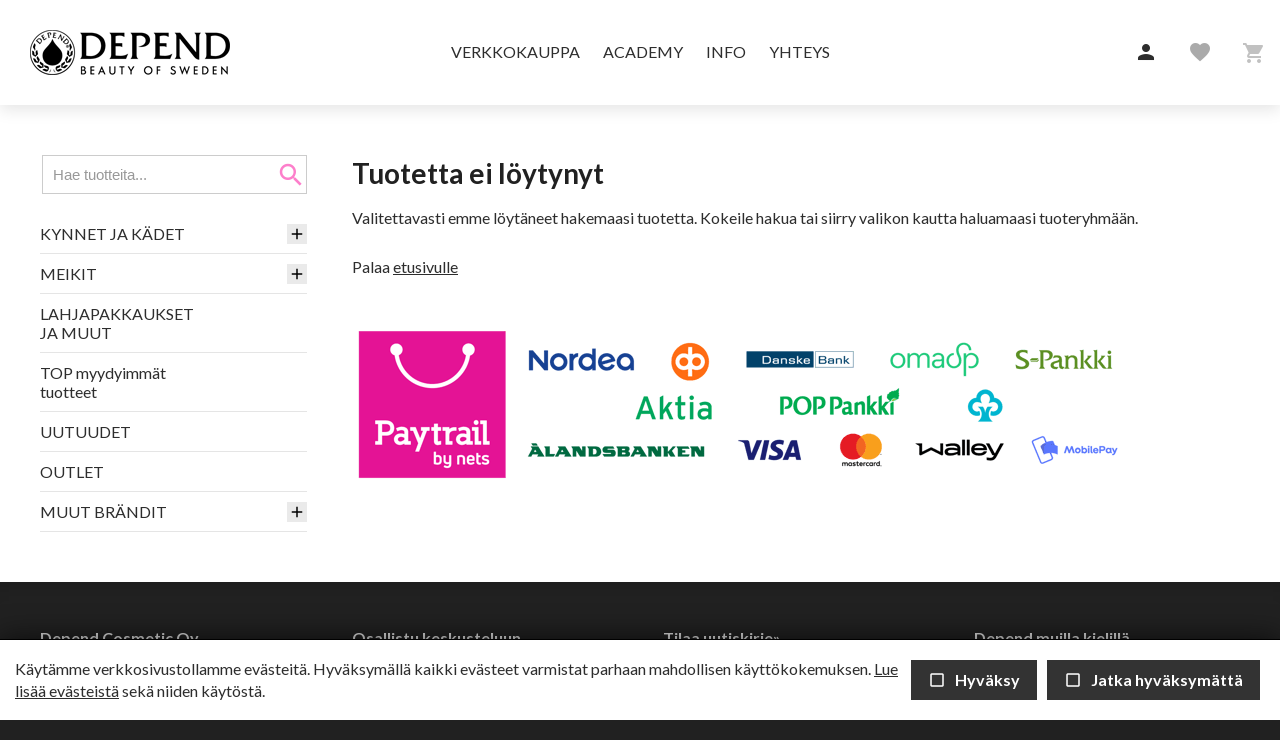

--- FILE ---
content_type: text/html; charset=UTF-8
request_url: https://depend.fi/perfect-eye-kulmavari-mustanruskea?similar=1
body_size: 27813
content:
<!DOCTYPE HTML PUBLIC "-//W3C//DTD HTML 4.01//EN" "http://www.w3.org/TR/html4/strict.dtd">

<html lang="fi">

<head>






<script type="text/javascript">
window.can_auto_reload = true;
</script>



 

<title>



PERFECT EYE KULMAVÄRI MUSTANRUSKEA - 
 
Depend Cosmetic Oy





</title>

<meta http-equiv="Content-Type" content="text/html;charset=UTF-8">

<meta name="theme-color" content="#ffffff">


<meta http-equiv="content-language" content="fi">






<meta name=description content="">

 







<link href="//fonts.googleapis.com/icon?family=Material+Icons|Material+Icons+Outlined&display=block" rel="stylesheet">
<style type="text/css">
<!--
.material-icons,
.material-icons-outlined { 
  font-family: 'Material Icons' !important; 
  font-weight: normal; 
  font-style: normal; 
  font-size: 18px; /* Preferred icon size */ 
  display: inline-block; 
  line-height: 1; 
  text-transform: none; 
  letter-spacing: normal; 
  word-wrap: normal; 
  white-space: nowrap; 
  direction: ltr; 
  transform: rotate(0.03deg);
  
  /* Support for all WebKit browsers. */ 
  -webkit-font-smoothing: antialiased; 

  /* Support for Safari and Chrome. */ 
  text-rendering: optimizeLegibility; 

  /* Support for Firefox. */ 
  -moz-osx-font-smoothing: grayscale; 

  /* Support for IE. */ 
  font-feature-settings: 'liga'; 
} 

.admin-linkset .material-icons {
 vertical-align: middle;
 margin-bottom: 3px;
}

.material-icons-outlined { font-family: 'Material Icons Outlined'; }

.material-icons.size-14 { 
 font-size: 14px;
 -ms-transform: rotate(0.1deg);
 transform: rotate(0.1deg);
 vertical-align: bottom;
}  

.material-icons.size-16 { font-size: 16px; } 
.material-icons.size-24 { font-size: 24px; } 
.material-icons.size-36 { font-size: 36px; } 
.material-icons.size-48 { font-size: 48px; } 

.material-icons-outlined.size-14 { 
 font-size: 14px;
 -ms-transform: rotate(0.1deg);
 transform: rotate(0.1deg);
 vertical-align: bottom;
}  

.material-icons-outlined.size-16 { font-size: 16px; } 
.material-icons-outlined.size-24 { font-size: 24px; } 
.material-icons-outlined.size-36 { font-size: 36px; } 
.material-icons-outlined.size-48 { font-size: 48px; } 

.material-icons.link, 
.material-icons-outlined.link {
  color: #d51030; 
  position: absolute; 
  margin-left: 3px; 
} 

.material-icons.link:hover,
.material-icons-outlined.link:hover { cursor: pointer; } 

.material-icons.highlight,
.material-icons-outlined.highlight { color: #004990; }
--> 
</style>

<script src="/common_ui/embed_ui/js/jquery_plugins/sweetalert/dist/sweetalert.min.js"></script>
<link rel="stylesheet" type="text/css" href="/common_ui/embed_ui/js/jquery_plugins/sweetalert/dist/sweetalert.css">
<script type="text/javascript">
<!--
swal.setDefaults({ 
  cancelButtonText: "Peruuta",
  type: "",
  animation: "pop",
  confirmButtonColor: "#006dcc",
  closeOnConfirm: true,
  html: true
});

function Alert( message, oktext ) 
{
  if( !oktext ) { oktext = "OK"; }
  swal({
    title: "", 
    text: message,
    confirmButtonText: oktext
  });
}

function Confirm(message, oktext, canceltext, callback) 
{
  if( !oktext ) { oktext = "OK"; }
  if( !canceltext ) { canceltext = "Peruuta"; }

  var evt = window.event;
  if (evt && evt.preventDefault) 
  {
    evt.preventDefault();
  }

  var btn = jQuery(evt ? evt.srcElement : document.activeElement);
  var tag = btn.prop("tagName").toLowerCase();  
  var parent_tag = btn.parent().prop("tagName").toLowerCase();  
  var form = btn.closest("form");

  swal({
    title: "",
    text: message,
    showCancelButton: true,
    confirmButtonText: oktext,
    cancelButtonText: canceltext,
    closeOnConfirm: false,
    closeOnCancel: true
  }, function(isConfirm) {

    if( isConfirm )
    {
      swal({
        title: "",
        text: '<br><img src="/common_ui/embed_ui/img/loader/indicator_big.gif" alt=""><br><br>Odota hetkinen...',
        showCancelButton: false,
        showConfirmButton: false
      });

      if( !callback ) 
      {
        var href;
        if( tag === "a" )
        { 
          href = btn.attr("href");
        }
        else if( parent_tag === "a" )
        {
          href = btn.parent().attr("href");
        }

        location.href = href;
      }
    }

    if( callback ) 
    { 
      callback( isConfirm ); 
    }
  });

  return false;
};
//-->
</script>

<script type="text/javascript" src="/common_ui/embed_ui/js/jquery/jquery1.7.1.js"></script>
<script type="text/javascript" src="/common_ui/embed_ui/js/jquery/jquery.tools.min.js"></script>
<script type="text/javascript" src="/common_ui/embed_ui/js/jquery_ui/v1.8.14/ui.core.js"></script>
<link rel="stylesheet" type="text/css" href="/common_ui/embed_ui/js/jquery_ui/v1.8.14/themes/smoothness/jquery-ui.css">

<script type="text/javascript" src="/common_ui/embed_ui/js/dict.js?_v=19"></script>

<script src="/common_ui/embed_ui/js/jquery_plugins/pickadate-3.6.2/lib/netland.js?_v=4"></script>
<script src="/common_ui/embed_ui/js/jquery_plugins/pickadate-3.6.2/lib/picker.js"></script>
<script src="/common_ui/embed_ui/js/jquery_plugins/pickadate-3.6.2/lib/picker.date.js"></script>

<script src="/common_ui/embed_ui/js/jquery_plugins/pickadate-3.6.2/lib/translations/fi.js?_v=2"></script>

<script src="/common_ui/embed_ui/js/jquery_plugins/pickadate-3.6.2/lib/picker.init.js?_v=3"></script>
<link rel="stylesheet" href="/common_ui/embed_ui/js/jquery_plugins/pickadate-3.6.2/lib/themes/default.css?_v=">
<link rel="stylesheet" href="/common_ui/embed_ui/js/jquery_plugins/pickadate-3.6.2/lib/themes/default.date.css">
<link rel="stylesheet" href="/common_ui/embed_ui/js/jquery_plugins/pickadate-3.6.2/lib/themes/netland.css?_v=2">

<script type="text/javascript" src="/common_ui/embed_ui/js/jquery_ui/jquery-ui-timepicker-addon.js"></script>
<link rel="stylesheet" type="text/css" href="/common_ui/embed_ui/js/jquery_ui/jquery-ui-timepicker-addon.css">

<script type="text/javascript">
<!--
  var jquery_version = parseFloat( jQuery.fn.jquery );
  var project_lang = "fi";
  var friendly_urls = "1";
  var friendly_urls_path = "/perfect-eye-kulmavari-mustanruskea";

  var ws2_tts = "";
  var ws2_o_sel = "";
  var gtag_product_name;
  var gtag_product_name_full;
  var ws_gtag;

  
  
  
  jQuery(document).ready(function() {
    jQuery(".jqTip[title]").tooltip({tipClass: 'jqTipLayout', position: 'right'}).dynamic({ bottom: { direction: 'down', bounce: false } });
    jQuery(".tipTip_click").tipTip({activation: 'click', delay: 0});
    jQuery(".tipTip").tipTip({activation: 'hover', delay: 0});
    jQuery(".tipTip_focus").tipTip({activation: 'focus', delay: 0});
  });

//-->
</script>

<script type="text/javascript" src="/common_ui/embed_ui/js/embed_ui.js?v=17"></script>


<script type="text/javascript">
var google_gtag_id = "";
</script>
<script type="text/javascript" src="/common_ui/embed_ui/js/webshop.js?v=54"></script>





<script type="text/javascript" src="/common_ui/embed_ui/js/login.js?v=7"></script>

<script type="text/javascript" src="/common_ui/embed_ui/js/jqCatalog.js"></script>



<script type="text/javascript" src="/common_ui/embed_ui/js/jquery_plugins/cookie/cookie.js"></script>




<link rel="stylesheet" type="text/css" href="/common_ui/embed_ui/js/jquery_plugins/modalmessage/css/modalmessage.css" media="screen">
<script type="text/javascript" src="/common_ui/embed_ui/js/jquery_plugins/modalmessage/jquery.modalmessage.js"></script>

<script type="text/javascript" src="/common_ui/embed_ui/js/jquery_plugins/processing/jquery.processing.js?_v=2"></script>


<script type="text/javascript" src="/common_ui/embed_ui/js/jquery_plugins/formExample/formExample1.4.1.js"></script>







<link rel="stylesheet" type="text/css" href="/common_ui/embed_ui/js/jquery_plugins/colorbox/v1.5.7/example3/colorbox.css" media="screen">
<script type="text/javascript" src="/common_ui/embed_ui/js/jquery_plugins/colorbox/v1.5.7/jquery.colorbox-min.js"></script>




<script type="text/javascript" src="/common_ui/embed_ui/js/jquery_plugins/smartmenus-1.0.0/jquery.smartmenus.min.js"></script>
<script type="text/javascript" src="/common_ui/embed_ui/js/jquery_plugins/smartmenus-1.0.0/addons/keyboard/jquery.smartmenus.keyboard.min.js"></script>
<link href="/common_ui/embed_ui/js/jquery_plugins/smartmenus-1.0.0/css/sm-core-css.css" rel="stylesheet" type="text/css" >

<link href="/common_ui/embed_ui/js/jquery_plugins/smartmenus-1.0.0/css/sm-netland/sm-netland.css" rel="stylesheet" type="text/css">

<link href="/common_ui/embed_ui/js/jquery_plugins/smartmenus-1.0.0/css/sm-netland/sm-netland-full.css" rel="stylesheet" type="text/css" media="only screen and (min-width: 981px)">

<script type="text/javascript">
<!--
$(function() {
  var $mainMenu = $('#main-menu');

  $mainMenu.on('click', 'span.sub-arrow', function(e) {

     if( !jQuery("div#smartnavi-toggler-cont").is(":visible") ) 
     {
       jQuery(this).addClass("clicked_subarrow");
     }

     var obj = $mainMenu.data('smartmenus');
     if (obj.isCollapsible()) 
     {
       var $item = jQuery(this).parent();
       var $sub = $item.closest('li').dataSM('sub');
       $sub.dataSM('arrowClicked', true);
     }
  }).bind({
    'beforeshow.smapi': function(e, menu) {
      var obj = $mainMenu.data('smartmenus');
      if (obj.isCollapsible()) {
	var $menu = jQuery(menu);
	if ( !$menu.dataSM('arrowClicked')) {
           return false;
	}
	$menu.removeDataSM('arrowClicked');
        jQuery("span.clicked_subarrow").removeClass("clicked_subarrow");
      }
    }
  });

  $mainMenu.on('click', 'a.has-submenu', function(e) {
    if( !$mainMenu.attr('netland-disable-subarrow-location') && jQuery(this).find("span").hasClass("clicked_subarrow") )
    {
      document.location = jQuery(this).attr("href");
      e.stopPropagation();
    }
  });
});
//-->
</script>







<link rel="stylesheet" type="text/css" href="/common_ui/embed_ui/js/jquery_plugins/tiptip/tipTip.css" media="screen">
<script type="text/javascript" src="/common_ui/embed_ui/js/jquery_plugins/tiptip/jquery.tipTip.minified.js"></script>

<script type="text/javascript" src="/common_ui/embed_ui/js/table2div.min.js"></script>

<link rel="stylesheet" type="text/css" href="/common_ui/embed_ui/js/jquery_plugins/tooltipster/css/tooltipster.css" >
<script type="text/javascript" src="/common_ui/embed_ui/js/jquery_plugins/tooltipster/js/jquery.tooltipster.min.js"></script>

<script type="text/javascript">
<!--
jQuery(document).ready(function() {

  if( jquery_version >= 1.7 )
  {

    jQuery(".tooltipster").tooltipster({ 
      functionBefore: function( origin, continueTooltip ) {
        if( jQuery(origin).hasClass("tooltipster_deactive") )
        {
          return false;
        }
        continueTooltip();
      },
      functionReady: function( origin, content ) {
        if( jQuery(origin).hasClass("tooltipster-left") )   { jQuery(origin).tooltipster('option', 'position', 'left' ); }
        if( jQuery(origin).hasClass("tooltipster-right") )  { jQuery(origin).tooltipster('option', 'position', 'right' ); }
        if( jQuery(origin).hasClass("tooltipster-top") )    { jQuery(origin).tooltipster('option', 'position', 'top' ); }
        if( jQuery(origin).hasClass("tooltipster-bottom") ) { jQuery(origin).tooltipster('option', 'position', 'bottom' ); }

        if( jQuery(origin).hasClass("tooltipster-topleft") ) 
        { 
          jQuery(origin).tooltipster('option', 'position', 'top' ); 
          var el_left = -1 * ( jQuery(origin).width() / 2 );
          if( jQuery(origin).attr("tooltipster_left") ) { 
            el_left = el_left + parseInt(jQuery(origin).attr("tooltipster_left")); 
          }
          jQuery(origin).tooltipster('option', 'offsetX', el_left ); 
        }
        else
        {
          if( jQuery(origin).attr("tooltipster_top") )   { jQuery(origin).tooltipster('option', 'offsetY', jQuery(origin).attr("tooltipster_top") ); }
          if( jQuery(origin).attr("tooltipster_left") )   { jQuery(origin).tooltipster('option', 'offsetX', jQuery(origin).attr("tooltipster_left") ); }
        }

        if( jQuery(origin).hasClass("tooltipster-focus") )  { 
          jQuery(origin).tooltipster('option', 'autoClose', false ); 
        }
        jQuery(origin).tooltipster('reposition');
        if( jQuery(origin).attr("tooltipster-addclass") )
        {
          jQuery(".tooltipster-base").addClass( jQuery(origin).attr("tooltipster-addclass") );
        }
      },
      contentAsHTML: true,
      interactive: true,
      delay: 0,
      interactiveTolerance: 0,
      offsetX: -10,
      offsetY: 5,
      theme: 'tooltipster-netland-theme',
      maxWidth: '250'
      
    });

    jQuery('.tooltipster-focus').mouseenter(function() {
     if( jQuery(this).is(":focus") ) {} else {
       jQuery(this).tooltipster("hide");
     }
    });

    jQuery('.tooltipster-focus').live("focus click", function() {
      jQuery(this).tooltipster("show");
    });

    jQuery('.tooltipster-focus').blur(function() {
      jQuery(this).tooltipster("hide");
    });

  }
  else
  {
    jQuery(".tooltipster").tipTip({activation: 'hover', delay: 0});
    jQuery(".tooltipster-focus").tipTip({activation: 'focus', delay: 0});
  }

});
//-->
</script>




 


<script type="text/javascript">
<!--
var shop_id = "100";
var shop_path = "/";
var qty_err_ids = "";

jQuery(document).ready(function() {
  jQuery("head").append('<link rel="stylesheet" type="text/css" href="/template1/styles_postpageload.css" media="screen">');
});

localeDictionary.user_register_form_yhteiso = { fi: "Yritys", en: "Company" };
localeDictionary.user_register_form_yksikon_nimi = { fi: "Yritys", en: "Company" };
//-->
</script>
<script type="text/javascript" src="/template1/project.js?v=4"></script>







<link rel="stylesheet" type="text/css" href="/common_ui/embed_ui/styles_embed.css?_v=8.13" media="screen">
<link rel="stylesheet" type="text/css" href="/common_ui/embed_ui/common_templates/styles_common_static.css?_v=5.13" media="screen">

<link rel="stylesheet" type="text/css" href="/common_ui/embed_ui/styles_updateform.css?_v=3.13" media="screen">




<script type="text/javascript">
<!--
jQuery(document).ready(function() {
  jQuery("#respnavi-bottom-container").hide();
});
//-->
</script>


<style type="text/css">
<!--

:root {
 --embed-iframe-bgcolor: #fff;
}

@media (prefers-color-scheme: dark) {
 :root {
   --embed-iframe-bgcolor: #222;
 }
}


html {
  -ms-text-size-adjust: 100%;
  -webkit-text-size-adjust: 100%;
}

html.noscroll {
 position: fixed; 
 overflow-y: scroll;
 width: 100%;
}

body,
.ui-widget {
 font-family:Lato, arial, sans-serif; 
 font-size: 1.6rem; 
 color:#2d2d2d; 
}

body.noscroll { overflow: hidden; }

body.fullscreen { 
 overflow: hidden; 
 background: transparent;
}

a#yllapito-login-icon {
 z-index: 999999999; 
 color: #c0c0c0;
 opacity: 0.5;
 position: fixed; 
 top: 5px; 
 right: 5px;
}

a#yllapito-login-icon:hover {
 opacity: 1;
}

.error,.virhe {
 color: #cc1f15
}

.error_notitle,
.virhe_notitle {
 border: 1px solid #cc1f15 !important;
 background-color: #FFDDDD;
}

.field-error {
 border: 1px solid #f04040 !important;
}

.highlight {
color: #004990
}

input.lowercase { text-transform: lowercase; }

input.lowercase::-webkit-input-placeholder { text-transform: none !important; }
input.lowercase::-moz-placeholder { text-transform: none !important; }
input.lowercase:-moz-placeholder { text-transform: none !important; }
input.lowercase:-ms-input-placeholder { text-transform: none !important; }
input.lowercase::placeholder { text-transform: none !important; }

hr { 
 height:1px;
 color:#e5e5e5; 
 background-color:#e5e5e5; 
 border:none;
}

small {
 font-size: 1.3rem; 
}

mark.large {
  background: unset;
  color: unset;
  font-size: 130%;
  line-height: 1.3em;
}

fieldset.form-fieldset {
 border: 0;
 padding: 0;
 margin: 0;
}

fieldset.field-error { 
 border: 1px solid #f0a0a0 !important;
 padding: 10px;
}

input.datepicker-1 { width: 80px; }

input.pickadate { 
 width: 130px !important; 
 padding-left: 30px !important;
 cursor: pointer;
 background-image: url(/common_ui/embed_ui/img/icons_google/extra/ic_today_black30_18dp.png);
 background-repeat: no-repeat;
 background-position: 6px center;
}

input.pickadate.icon24 { 
 background-image: url(/common_ui/embed_ui/img/icons_google/extra/ic_today_black30_24dp.png); 
 padding-left: 35px !important;
}

.picker__button--clear:before {
 top: 0.3em !important;
 width: 20px !important;
 height: 20px !important;
 border: 0 !important;
 background-image: url(/common_ui/embed_ui/img/icons_google/navigation/ic_close_black_18dp.png) !important;
 background-repeat: no-repeat !important;
}

.left { text-align: left; }
.right { text-align: right; }
.center { text-align: center; }
.top { vertical-align: top; }
.bottom { vertical-align: bottom; }



div.help {
 position:absolute;
 top:0;
 left:0;
 border:1px solid #e5e5e5;
 background-color:#f0f0f0;
 color:#000000;
 padding:5px;
 z-index:100;
 max-width:350px;
 min-width:250px;
 font-weight:normal;
}

h1 { 
 font-family:Lato, arial, sans-serif; 
 font-size: 2.8rem; 
 color:#212121;
 font-weight:bold;
 margin-top:0;
}

h2 { 
 font-family:Lato, arial, sans-serif; 
 font-size: 2.4rem; 
 color:#212121;
 font-weight:bold;
}

h3 {
 font-weight:bold;
 font-size: 100%;
}

input.button,
button.button,
div.sweet-alert button.confirm,
div.likebutton {
 
 border-top:   2px solid #333333;
 border-right: 2px solid #333333;
 border-bottom:2px solid #333333;
 border-left:  2px solid #333333;

 color:#FFFFFF;
 font-family:Lato, arial, sans-serif; 
 font-size: 1.6rem; 
 font-weight:bold;
 cursor:pointer;
 


background-color:#333333;

}

a.respbox-link-button,a.respbox-link-button:visited {
 
 border-top:   2px solid #333333;
 border-right: 2px solid #333333;
 border-bottom:2px solid #333333;
 border-left:  2px solid #333333;

 color:#FFFFFF !important;
 font-family:Lato, arial, sans-serif;
 font-size: 1.6rem;
 font-weight:bold;
 cursor:pointer;
 


background-color:#333333;

 padding: 10px 15px;
 text-decoration: none;
 display: inline-block;
}

div.sweet-overlay { z-index: 2000000; }

div.sweet-alert { z-index: 2100000; }

div.sweet-alert button.confirm {
 


background-color:#333333 !important;

}

div.sweet-alert button.confirm.swal-close-icon,
div.sweet-alert button.confirm.swal-close-icon:hover,
div.sweet-alert button.confirm.swal-close-icon:focus,
div.sweet-alert button.confirm.swal-close-icon:active { 
 background-color: transparent !important; 
 border: 0;
 padding: 0; 
 margin: 0; 
 position: absolute; 
 top: -30px; 
 right: -10px;
}

div.sweet-alert button.confirm.swal-close-icon span { color: #333; }

div.likebutton {
 display: inline-block; 
 text-transform: none;
}

input.button:hover,
button.button:hover,
div.likebutton:hover {
 text-decoration:none;
}


a {  
  color:#2d2d2d; 
  text-decoration: underline;
  border: 0;
  outline: none;
}

a:visited {  
  color:#2d2d2d; 
  text-decoration: underline;
}

a:hover {  
  text-decoration: underline; 
}


.search-highlight,
div.gen-search-caption strong {
 background-color: #f6ebf6;
 
 font-weight: bold;
}

h3.search-title {
 font-weight: normal;
 font-size: medium;
 margin-bottom: 3px;
}

div.search-href {
  color: #666666;
  font-size: 1.3rem;
}

div.general-search-hit { margin-bottom: 30px; }



div.gen-search-href {
  color: #666666;
  font-size: 1.3rem;
  line-height: 1.4em;
}




.data-header {
 background-color:#e5e5e5;
 color:#252525;
 border:1px solid #e5e5e5;
 font-weight:bold;
}

a.data-header,a.data-header:visited {
 color:#252525;
 border:none;
}

.data,.dataHL {
 border:1px solid #e5e5e5;
}

.data-highlight,.dataHL:hover {
 border:1px solid #e5e5e5;
 background-color:#f6ebf6;
}


.th-box-tr {
 border:1px solid #e5e5e5;
 padding:0.5em;
}

.th-box-att {
 border:1px solid #e5e5e5;
 padding:0.5em;
 background-color:#f0f0f0;
 color:#000000;
}

.th-box-tr.small, .th-box-att.small {
 font-size: 1.3rem; 
}


.pager-current {
 border:1px solid #e5e5e5;
 padding: 2px 5px;
 margin:2px;
 font-weight:bold;
 text-decoration:none;
}

.pager-other {
 border:1px solid #e5e5e5;
 padding: 2px 5px;
 text-decoration:none;
}

.pager-arrow {
 font-weight:bold;
 text-decoration:none;
}

p.pager-wrapper a {
  text-decoration:none;
}


h1.form-error {
 font-family:Lato, arial, sans-serif; 
 font-size: 1.6rem; 
 color: #cc1f15;
 font-weight: bold;
}

body.embed-fullscreen { 
 overflow: hidden; 
 background: transparent;
}

div#pagemask-black.top0 { 
 top: 0; 
 background-color: #000;
 opacity: 0.4;
}

a.embed_edit,
a.embed_add,
a.embed_list,
a.embed_delete {
 position: absolute;
 top: 0;
 left: 0;
 color: white !important;
 background-color: #4784c1;
 display: inline-flex;
 text-decoration: none;
 border-radius: 50px;
 padding: 15px;
 z-index: 199;
 box-shadow: 0 0 9px 0px #ffffff;
}

div.filebank-wrapper.list a.embed_edit,
div.filebank-wrapper.list a.embed_add,
div.filebank-wrapper.list a.embed_list,
div.filebank-wrapper.list a.embed_delete {
 padding: 8px; 
}

a.embed_edit.small,
a.embed_add.small,
a.embed_list.small,
a.embed_delete.small { padding: 10px; }

a.embed_edit_item,
a.embed_add_item,
a.embed_list_item,
a.embed_delete_item {
 position: fixed;
 right: 15px;
 bottom: 15px;
 color: white;
 background-color: #4784c1;
 display: flex;
 align-items: center;
 text-decoration: none;
 border-radius: 50px;
 padding: 10px 15px 10px 10px;
 z-index: 99999999;
 box-shadow: 0 0 9px 0px #ffffff;
 font-family: arial, helvetica, sans-serif;
 font-size: 15px;
}

a.embed_edit_item span,
a.embed_add_item span,
a.embed_list_item span,
a.embed_delete_item span {
 margin-right: 5px;
}

a.embed_edit_item.hidden,
a.embed_add_item.hidden,
a.embed_list_item.hidden,
a.embed_delete_item.hidden,
a.embed_edit.hidden,
a.embed_add.hidden,
a.embed_list.hidden,
a.embed_delete.hidden { display: none; }

.zindex1 { z-index: 1 !important; }

iframe.edit_embed {
 background: var(--embed-iframe-bgcolor) no-repeat center 100px url(/common_ui/embed_ui/img/loader/ring_big.png);
 position: fixed;
 top: 18px;
 left: 15px;
 width: calc(100% - 30px);
 height: calc(100% - 27px);
 z-index: 999999998;
 border: 0;
 -webkit-border-bottom-right-radius: 5px;
 -webkit-border-bottom-left-radius: 5px;
 -moz-border-radius-bottomright: 5px;
 -moz-border-radius-bottomleft: 5px;
 border-bottom-right-radius: 5px;
 border-bottom-left-radius: 5px;
}

div#embed-edit-top {
  background-color: #4784c1;
  color: #fff;
  font-family: arial, helvetica, sans-serif;
  font-size: 20px;
  text-transform: uppercase;
  position: fixed;
  top: 15px;
  left: 15px;
  height: 45px;
  width: calc(100% - 30px);
  z-index: 999999999;
  display: flex;
  justify-content: space-between;
  align-items: center;
  padding-left: 15px;
 -webkit-border-top-right-radius: 5px;
 -webkit-border-top-left-radius: 5px;
 -moz-border-radius-topright: 5px;
 -moz-border-radius-topleft: 5px;
  border-top-right-radius: 5px;
  border-top-left-radius: 5px;
 -webkit-box-sizing:border-box;
 -ms-box-sizing:border-box;
 -moz-box-sizing:border-box;
  box-sizing:border-box;
}

div#embed-edit-top span { 
 font-family: verdana, arial, helvetica, sans-serif;
 margin-right: 10px;
 cursor: pointer;
}

div.mobi-embed-buttons { 
 position: relative; 
 display: none !important;
}

div.mobi-embed-buttons.top-5 { top: -5px; }
div.mobi-embed-buttons.top-10 { top: -10px; }
div.mobi-embed-buttons.top5 { top: 5px; }
div.mobi-embed-buttons.top10 { top: 10px; }
div.mobi-embed-buttons.top15 { top: 15px; }
div.mobi-embed-buttons.top20 { top: 20px; }
div.mobi-embed-buttons.left-5 { left: -5px; }
div.mobi-embed-buttons.left-10 { left: -10px; }
div.mobi-embed-buttons.left5 { left: 5px; }
div.mobi-embed-buttons.left10 { left: 10px; }

div.mobi-embed-buttons.hidden { display: none !important; }

a.mobi-embed-link,
a.mobi-embed-link:focus {
 opacity: 1 !important;
 text-decoration: none !important;
 outline: none !important;
 border: 0 !important;
 line-height: 100%;
 display: none !important;
}

a.mobi-embed-link.bottom2 { bottom: 65px; }
a.mobi-embed-link.bottom3 { bottom: 115px; }
a.mobi-embed-link.bottom4 { bottom: 165px; }






a.nav-level1, a.nav-level2, a.nav-level3, a.nav-level4, a.nav-level5, a.nav-level6 
{
 color:#d51030; 
 text-decoration:none;
 font-weight:normal;
}

a.nav-level1:visited, a.nav-level2:visited, a.nav-level3:visited, a.nav-level4:visited, a.nav-level5:visited, a.nav-level6:visited 
{
 color:#d51030; 
 text-decoration:none;
 font-weight:normal;
}

a.nav-level1-selected, a.nav-level2-selected, a.nav-level3-selected, a.nav-level4-selected, a.nav-level5-selected, a.nav-level6-selected,
a.nav-level1-selected:visited, a.nav-level2-selected:visited, a.nav-level3-selected:visited, a.nav-level4-selected:visited, a.nav-level5-selected:visited, a.nav-level6-selected:visited
 {
 color:#3e3e3e; 
 text-decoration:none;
 font-weight:normal;
}

a.navTl,
div#respnavi .level1 a {
 color:#eaeaea; 
 text-decoration:none;
 font-weight:bold;
}

a.navTl:visited, a.subnavTl:visited,
div#respnavi .level1 a:visited {
 color:#eaeaea; 
 text-decoration:none;
}

a.navTl-selected, a.navTl-selected:visited,
div#respnavi .level1.selected > a, div#respnavi .level1.selected > a:visited {
 color:#eaeaea; 
 text-decoration:none;
 font-weight:normal;
}




div.field-title { font-weight: bold; }

div.field-title-other { margin-top: 5px; }

/* Ilmoitukset ja virheet */

.field-error .field-content input,
.field-error .field-content select,
.field-error .field-content fieldset {
 border: 1px solid #f04040;
}

.field-error .field-content fieldset {
 padding: 5px;
}

div.notification {
 padding: 10px 10px 10px 40px;
 color: black;
 font-size: 1.3rem;
 margin-bottom: 10px;
 position: relative;
 line-height: 1em;
 text-align: left;
}

div.notification.inline-block { display: inline-block; }

div.notification.flex {
  display: flex;
  justify-content: space-between;
  align-items: center;
}

div.notification.info { 
  background: #daf0fb;
  color: #006B99;
  border: 1px solid #cae0eb;
}

div.notification.ok { 
  background: #d9f4d5;
  color: #2c722c;
  border: 1px solid #cae5c6;
}

div.notification.error,div.notification.virhe { 
  background: #fbdada;
  color: #b80000;
  border: 1px solid #ebcaca;
}

div.notification.warning { 
  background: #fceece;
  color: #C92600;
  border: 1px solid #eadec1;
}

div.notification::before {
 font-family: 'Material Icons';
 font-size: 23px;
 vertical-align: middle;
 margin-left: -30px;
 position: absolute;
}

div.notification.info::before {
 content: '\E88E';
 color: #006B99;
}

div.notification.warning::before {
 content: '\E002';
 color: #C92600;
}

div.notification.error::before,
div.notification.virhe::before {
 content: '\E000';
 color: #b80000;
}

div.notification.ok::before {
 content: '\E86C';
 color: #2c722c;
}

div.notification::after {
 font-family: 'Material Icons';
 font-size: 32px;
 position: absolute;
 left: 0;
 line-height: 1em;
 margin-top: -5px;
 content: '\E5C5';
 display: block;
}

div.notification.no_arrow::after { display: none; }

div.notification.info::after { 
  color: #daf0fb;
  text-shadow: 0 2px #cae0eb;
}

div.notification.ok::after { 
  color: #d9f4d5;
  text-shadow: 0 2px #cae5c6;
}

div.notification.error::after,div.notification.virhe::after { 
  color: #fbdada;
  text-shadow: 0 2px #ebcaca;
}

div.notification.warning::after { 
  color: #faebcc;
  text-shadow: 0 2px #eadec1;
}

div.notification.narrow { max-width: 200px; }

div.notification.icon_only { 
 background: transparent; 
 padding: 7px 0 0 0;
}

/*--- LOGIN & REGISTER ---*/

div#login-button-wrapper { 
 position: relative;
 display: inline-block;
 margin-top: 2px;
}

div#login-button-wrapper.static > div { display: none !important; }

div#login-button-wrapper.static form { 
 position: relative;
 display: block !important; 
 z-index: 1;
}
 
div.login-button,
div.logout-button, 
div.useraccount-button,
div.wishlist-button { 
 cursor: pointer;
 border: 1px solid #cccccc;
 background-color: #f0f0f0;
 padding: 10px;
 display: inline-block;
}

div.login-button.disabled { 
 cursor: default;
 opacity: 0.4; 
}

div.wishlist-button { position: relative; }

div.useraccount-button img,
div.login-button img,
div.logout-button img,
div.wishlist-button img { vertical-align: middle; }

div.useraccount-button { border-right: 0; }

div#login-button-wrapper i.material-icons { 
 vertical-align: middle;
 margin-bottom: 2px;
 /* color: #ffccff;
 background: #ff00ff; */
}

form#user-login-form,
form#user-login-form-account {
 z-index: 9999;
 box-sizing: border-box;
 position: absolute;
 display: none;
 background-color: #ffffff;
 border: 1px solid #cccccc;
 padding: 20px 30px 10px 30px;
 left: 0;
 margin: auto;
 margin-top: -1px;
 -webkit-box-shadow: 0 4px 6px rgba(0, 0, 0, 0.4);
 -moz-box-shadow: 0 4px 6px rgba(0, 0, 0, 0.4);
 box-shadow: 0 4px 6px rgba(0, 0, 0, 0.4);
 width: 350px;
 text-align: left;
 line-height: 1.2em;
}

form#user-login-form.fixed {
 position: fixed;
 left: 50%;
 top: 50%;
 margin-left: -175px;
 z-index: 99999999;
}

form#user-login-form.fixed i.close-login-form { 
 position: absolute;
 top: 5px; 
 right: 5px;
 cursor: pointer;
}

form#user-login-form.fixed.mobile { top: 5px; }

form#user-login-form-account { 
 display: block; 
 position: relative;
}

form#user-login-form.left {
 left: 100%;
 margin-top: 0px;
 margin-left: -1px;
 top: 0;
 -webkit-box-shadow: 1px 0 6px rgba(0, 0, 0, 0.4);
 -moz-box-shadow: 1px 0 6px rgba(0, 0, 0, 0.4);
 box-shadow: 1px 0 6px rgba(0, 0, 0, 0.4);
}

div.user-login-form-forgot-password-text { display: none; }

form#user-login-form hr,
form#loginpage-form hr { 
 margin: 20px 0; 
 background-color: #cccccc;
}

form#user-login-form label,
form#user-login-form-account label { display: none; }

form#user-login-form input[type=text],
form#user-login-form input[type=password],
form#user-login-form-account input[type=text],
form#user-login-form-account input[type=password] {  
 width: 100%; 
 margin-bottom: 5px;
}

div.notification.email-address-invalid {
 margin-bottom: 2px;
 margin-top: 10px;
}

form#user-login-form input.button,
form#user-login-form-account input.button { margin: 5px 0 10px 0; }

form#loginpage-form input { margin: 0 0 10px 0; }

form#loginpage-form hr { margin: 20px 0; }

form#loginpage-form label { display: none; }

form#loginpage-form input { width: 100%; }

form#loginpage-form input.button { width: 30%; }

input.login-username { margin-top: 10px; }

input.login-submit, 
input.login-register,
input.email-sent-ok { 
 cursor: pointer;
 width: 100%; 
}

input.login-register { margin-top: 0 !important; }

div.forgot-password-buttons { display: none; }

input.forgot-password-submit,
input.forgot-password-cancel { 
 display: inline-block;
 width: 49%;
}

.processing-white {
 background-image: url(/common_ui/embed_ui/img/loader/processing-white.gif);
 background-repeat: no-repeat;
 background-position: center;
 color: transparent !important;
}

.processing-black {
 background-image: url(/common_ui/embed_ui/img/loader/processing-black.gif);
 background-repeat: no-repeat;
 background-position: center;
 color: transparent !important;
}

.processing-white *,
.processing-black * {
 visibility: hidden !important;
}

div#user-change-password {
 background-color: #ffffff;
 position: fixed;
 width: 400px;
 border: 1px solid #cccccc;
 padding: 30px;
 left: 50%;
 margin-left: -200px;
 top: 100px;
 z-index: 100000;
 -webkit-box-shadow: 0 4px 6px rgba(0, 0, 0, 0.4);
 -moz-box-shadow: 0 4px 6px rgba(0, 0, 0, 0.4);
 box-shadow: 0 4px 6px rgba(0, 0, 0, 0.4);
 text-align: left;
 line-height: 1.2em;
}

div#user-change-password h2 { margin-top: 0; }

div#user-change-password input#new_password { 
 width: 100%;
 margin-top: 10px;
}

div#user-change-password input#new_password2 { 
 width: 100%;
 margin-bottom: 20px;
}

div#user-change-password input#change-password,
div#user-change-password input.cancel-reset { width: 49%; }

div#user-change-password input.cancel-reset.changed { width: 100%; }

div#user-change-password div.notification { 
 margin-top: 10px;
 margin-bottom: 0;
}

div#useraccount-left,
div#useraccount-right {
 width: 50%;
}

div#useraccount-left div.contentarea,
div#useraccount-right div.contentarea {
 border: 1px solid #cccccc;
 padding: 0 20px 20px 20px;
 line-height: 1.2em;
}

div#useraccount-middle { padding: 10px; }

/*--- ACCOUNTINDEX ---*/

div#userinfo-table div.table-cell { 
 padding: 5px;
 font-weight: bold;
}

div#userinfo-table div.table-cell.title { 
 padding: 5px 10px 5px 0;
 font-weight: normal;
}

div.editlink a,
div.editlink a:hover { text-decoration: none; }

div#userinfo-table-cont div.editlink { 
 margin: 15px 0 0 0;
 line-height: 1em;
}

div#userinfo-table-cont div.editlink i.material-icons { vertical-align: bottom; }

div.backlink a,
div.backlink a:hover { text-decoration: none; }

div.backlink { 
 margin: 15px 0;
 line-height: 1em;
}

div.backlink i.material-icons { vertical-align: sub; }

div#delivery-addresses-cont,
div#billing-addresses-cont,
div#customer-addresses-cont { margin-top: 30px; }

div#delivery-addresses-cont.order h2,
div#customer-addresses-cont.order h2 { margin-top: 0; }

div#delivery-addresses-cont div.editlink,
div#billing-addresses-cont div.editlink {
 margin: 15px 0;
 line-height: 1em;
}

div#delivery-addresses-cont div.editlink i.material-icons,
div#billing-addresses-cont div.editlink i.material-icons { vertical-align: bottom; }

div#delivery-addresses-cont div.delivery-addresses,
div#billing-addresses-cont div.billing-addresses,
div#customer-addresses-cont div.customer-addresses {
 margin-left: -15px;
 display: flex;
 flex-wrap: wrap;
 align-items: stretch;
 align-content: flex-start;
}

div#delivery-addresses-cont div.delivery-address,
div#billing-addresses-cont div.billing-address,
div#customer-addresses-cont div.customer-address {
-webkit-flex: 1 1 0;
-moz-flex: 1 1 0;
-ms-flex: 1 1 0;
-o-flex: 1 1 0;
 flex: 1 1 0;
 flex-basis: calc(50% - 15px);
 border: 1px solid #e5e5e5;
 padding: 15px 15px 40px 15px;
 margin: 0 0 15px 15px;
 width: calc(50% - 15px);
 max-width: calc(50% - 15px);
 position: relative;
}

div#delivery-addresses-cont div.delivery-address.narrow,
div#billing-addresses-cont div.billing-address.narrow, 
div#customer-addresses-cont div.customer-address.narrow {  
 flex-basis: calc(50% - 15px); 
 width: calc(50% - 15px);
 max-width: calc(50% - 15px);
}

div.delivery-addresses div.edit-address { margin-top: 10px; }
div.customer-addresses div.edit-address { margin-top: 10px; }

div.delivery-addresses div.edit-address a { text-decoration: none; }
div.customer-addresses div.edit-address a { text-decoration: none; }

div#delivery-addresses-cont div.delivery-address.narrow .external_zipcode,
div.anonymous.external_zipcode {
 position: relative;
 display: none; 
 margin-top: 10px;
}

div#delivery-addresses-cont div.delivery-address.narrow.selected .external_zipcode,
div.anonymous.external_zipcode {
 display: block; 
}

div.external-pickup-points { 
 margin-top: 10px; 
}

div#external_delivery_method_selection div.external-pickup-points { 
 max-height: 200px;
 overflow: auto;
 position: relative;
 border: 1px solid #ccc;
 padding: 10px 0 10px 10px;
 display: none;
}

div#delivery-addresses-cont div.delivery-address.narrow .external-pickup-points { 
 display: none; 
 border-top: 0;
 width: 100%;
 max-height: 200px;
 background-color: white;
 overflow: auto;
 font-size: 13px;
}

div#delivery-addresses-cont div.delivery-address.narrow.selected .external-pickup-points { 
 display: inline-block; 
}
 
div#delivery-addresses-cont div.delivery-address.narrow .external_zipcode img,
div.anonymous.external_zipcode img {
 position: absolute;
 top: 5px;
 right: 5px;
}

div#delivery-addresses-cont div.delivery-address.narrow.selected .external_zipcode input[type=text],
div.anonymous.external_zipcode input[type=text] {
 margin:0; 
 padding: 3px;
 width: 60px;
 text-align: center;
 display: inline-block;
}

div.external-pickup-points small.msg {
 color: #c02a2a;
}

div.ext-location {
 color: #333333;
 border: 1px solid transparent;
 padding: 5px;
 line-height: 1.1em;
 width: 98%;
}

div.ext-location:hover { color: black; }

div.ext-location * { cursor: pointer; }

div.ext-details { font-size: 11px; }

div.ext-location.selected {
 border: 1px solid black;
 background-color: #ffffdd;
 color: black;
}

div.ext-location.selected span { font-weight: bold; }

div.ext-location div.table-cell { vertical-align: top; }

div.ext-location div.table-cell.label { font-size: 13px; }

div#delivery-addresses-cont div.delivery-address.nolinks,
div#billing-addresses-cont div.billing-address.nolinks,
div#customer-addresses-cont div.customer-address.nolinks { padding: 15px; }

div#delivery-addresses-cont.order div.delivery-address,
div#customer-addresses-cont.order div.customer-address { padding: 0; }
 
div#delivery-addresses-cont.order div.delivery-address.selected,
div#customer-addresses-cont.order div.customer-address.selected {
 border: 1px solid #000000;
}

div#delivery-addresses-cont.order div.delivery-address > div, 
div#customer-addresses-cont.order div.customer-address > div { 
 border-top: 10px solid transparent; 
 padding: 10px;
}

div#delivery-addresses-cont.order div.delivery-address.selected > div,
div#customer-addresses-cont.order div.customer-address.selected > div { border-top: 10px solid #000000; }

div#delivery-addresses-cont.order div.delivery-address:hover,
div#customer-addresses-cont.order div.customer-address:hover {
 border-color: #000000;
 cursor: pointer;
}

div#billing-addresses-cont div.editlink-wrap,
div#delivery-addresses-cont div.editlink-wrap { 
 position: absolute;
 bottom: 10px;
 width: 100%;
}

div#delivery-addresses-cont div.editlink-wrap div.editlink, 
div#billing-addresses-cont div.editlink-wrap div.editlink { 
 display: inline-block;
 margin: 15px 0 0 0;
}

div#delivery-addresses-cont div.editlink-wrap div.editlink.right,
div#billing-addresses-cont div.editlink-wrap div.editlink.right { 
 float: right; 
 margin-right: 30px;
}

table#orderhistory {
 width: 100%;
 border-collapse: collapse;
}

table#orderhistory tr { 
 border-top:1px solid #e5e5e5;
 border-bottom:1px solid #e5e5e5;
}

table#orderhistory .data-header,
table#orderhistory .data { 
 border: 0;
 line-height: 1.2em;
}

div#external_delivery_method_selection {
 text-align: left;
 display: inline-block;
 position: relative;
 padding: 15px;
 width: 100%;
}

div#external_delivery_method_selection img {
 position: absolute;
 right: 10px;
 top: 10px;
}

div#external_delivery_method_selection img { display: none; }

div#external_delivery_method_selection.content-loaded img { 
 display: block; 
 top: -35px;
}
 
div#external_delivery_method_selection img.loading { 
 display: block;
 position: abnsolute; 
 left: 10px;
 top: 10px;
}

div#external_delivery_method_selection input[name=external_zipcode] { 
 display: block;
 margin: 0;
 width: 80px;
 text-align: center;
}

div#external_delivery_method_selection .external_zipcode.long { 
 text-align: left;
 width: 100%; 
} 

div#ws2-basketwrap div.table-cell#external_delivery_method_address { 
 border-left: 0;
 text-align: left;
}

div#ws2-basketwrap div#external_delivery_method_information { 
 display: inline-block;
 text-align: left;
 padding: 0 15px 15px 15px;
 width: 100%;
}

div#basket_delivery_address { 
 text-align: left; 
 width: 350px;
 display: inline-block;
 border: 1px solid #cccccc;
 padding: 10px;
 margin-top: 1px;
}

div#ws2-basketwrap div.bklarnacheckout h2 { 
 margin: 15px 0 10px 15px;
 font-size: 2rem;
}

div#ws2-basketwrap div.bklarnacheckout h2.yhteystiedot { display: none; } 

div#ws2-basketwrap div.bklarnacheckout h2.noutopiste,
div#ws2-basketwrap div.bklarnacheckout h2.yhteystiedot,
div#ws2-basketwrap div.bklarnacheckout h2.toimitusosoite { display: none; } 

div#ws2-basketwrap div.bklarnacheckout.internal div#external_delivery_pickuppoint_selection { border-right: 0; }

div.delivery_address_firstname_wrap.inlined {
 display: inline-block;
 width: 35%;
}

div.delivery_address_lastname_wrap.inlined {
 display: inline-block;
 width: 64%;
}

div.delivery_address_zipcode_wrap.inlined {
 display: inline-block;
 width: 25%;
}

div.delivery_address_city_wrap.inlined {
 display: inline-block;
 width: 74%;
}

div.bklarnacheckout div.delivery_address_title { margin-top: 10px; }

div.bklarnacheckout div.delivery_address_field input {
 display: none;
 margin: 0; 
 width: 100%;
}

div#basket_delivery_address div.delivery_address_field input#external_delivery_postalcode { width: 80px; }

div.ext-location.table div.table-cell {
 padding: 0 0 0 32px !important;
 border: 0;
 background: no-repeat left top url(/common_ui/embed_ui/img/icons_google/toggle/baseline_radio_button_unchecked_black_24dp.png);
}

div.ext-location.table { 
 background-color: #eeeeee;
 opacity: 0.7;
 margin-bottom: 10px;
 border: 1px solid #aaaaaa;
 padding: 7px;
}

div.ext-location.table:hover { 
 color: black;
}

div.ext-location.table.selected {
 background-color: #ffffdd;
 opacity: 1;
 border: 1px solid #666666; 
}
 
div.ext-location.table.selected div.table-cell {
 background: #ffffdd no-repeat left top url(/common_ui/embed_ui/img/icons_google/toggle/baseline_radio_button_checked_black_24dp.png);
}


img#checkout-logo { 
  width: 155px; 
  height: auto;
  margin: 20px 0 0 0;
 }

 div.provider-group form { display: inline-block; }
 
 button.provider-button {
  background: linear-gradient(to bottom, #f7f7f7 0%, white 100%);
  border-radius: .25em;
  border: 1px solid #ccc;
  margin: 1px 7px 10px 1px;
  width: 155px;
 }
 
 button.provider-button:hover,
 button.provider-button:active {
  border-color: #2b2b96;
  margin: 0 8px 9px 0;
  border-width: 2px;
  cursor: pointer;
 }
 
 button.provider-button div.button-content {
  padding: 17px;
  width: 146px;
 }
 
 button.provider-button div.button-content img {
  height: 60px !important;
  margin-left: -2px;
 }



ul#ws-navi .level1 a.lastselected,
ul#ws-navi .level2 a.lastselected ,
ul#ws-navi .level3 a.lastselected ,
ul#ws-navi .level4 a.lastselected ,
ul#ws-navi .level5 a.lastselected ,
ul#ws-navi .level6 a.lastselected  { font-weight: bold; }


div#loading-reviews { 
 text-align: center;
 padding-top: 20px; 
 display: none;
}

div#product-tab-content div#loading-reviews { padding-top: 5px; }

h1.reviews { margin-bottom: 0; }

i.review-star { color: #dedede; }
i.review-star.active { color: #fbb900 !important; }

i.review-star.material-icons { vertical-align: middle; }

i.review-star.half_star_active { 
 width: 12px;
 overflow: hidden;
 z-index: 101;
 position: relative;
}

i.review-star.size-16.half_star_active { width: 8px; }

i.review-star.half_star { 
 width: 12px;
 margin-left: 2px;
 position: relative;
 left: -14px;
 z-index: 100;
}

i.review-star.size-16 { 
 position: relative;
 top: -2px; 
}

i.review-star.size-16.half_star { 
 width: 8px;
 left: -10px;
}

.show-reviews { cursor: pointer; }

div.pr-wishlist { 
 margin-left: 2px;
 margin-bottom: 10px; 
 cursor: pointer;
 display: none;
}

div.pr-wishlist.visible { display: block; }

div.pr-wishlist i { 
 font-size: 15px; 
 position: relative;
 top: -2px;
 margin-right: 3px;
 color: #D30000;
}

div.review-info-quick span.pr-review,
div.review-info span.pr-review {
 margin-left: 5px;
 font-size: 1.3rem;
 vertical-align: middle;
}

div#add-review { 
 display: none; 
 padding: 20px;
 border: 1px solid #e5e5e5;
 background-color: #f0f0f0;
}
 
div#add-review h2 { margin-top: 0; }
 
div#add-review i.review-star { cursor: pointer; }

div#add-review i.review-star:hover, 
div#add-review i.review-star.hovered { color: #bebebe; }

div#add-review i.review-star.active:hover { color: #fbb900; }

div#add-review input#nimimerkki,
div#add-review textarea#arvostelu { width: 100%; }

div#add-review div#review-buttons { text-align: right; }

div#add-review div#saving-review { 
 display: none; 
 position: absolute;
 left: 0;
 top: 0;
 padding-top: 100px;
 width: 100%;
 text-align: center;
 z-index: 100002;
 height: 100%;
}

div#add-review div#saving-review img { width: 100px; }

div#add-review .faded { opacity: 0.2; }

div.pl-item { 
 cursor: pointer; 
 border: 1px solid #e8e8e8;
 position: relative;
}

div.pl-item a { text-decoration: none; }
 
div.pl-item div.pl-img-wrap { 
 position: relative;
 max-width: 100%; 
}

div.pl-item img.pl-img { max-width: 100% !important; }

div.pl-item div.pl-itemwrap { 
 position: relative; 
 padding: 10px;
}

div.pl-item.rinnakkais div.pl-itemwrap,
div.pl-item.myydyimmat div.pl-itemwrap { padding: 5px; }

div.pl-item:hover { border: 1px solid #ccc; }

div.pl-item div.pl-text-wrap { 
 text-align: left;
 padding: 10px 10px 0px 10px; 
}

div.pl-item.rinnakkais div.pl-text-wrap,
div.pl-item.myydyimmat div.pl-text-wrap { 
 font-size: 1.3rem; 
 line-height: 1.3em;
 padding: 10px 5px 5px 5px;
}

div#p-item-see-also { 
 padding: 6px;
 margin-top: 10px;
 margin-bottom: 10px;
 background: #f0f0f0;
 color: #000000;
}

div.pl-item div.pl-linktext { padding: 10px 10px 0 10px; }

div.pl-item-loading {
 position: absolute;
 top: 50%;
 left: 50%;
 margin-left: -28px;
 margin-top: -28px;
 background-color: white;
 padding: 10px;
 border: 1px solid #ccc;
 width: 56px;
 height: 56px;
 text-align: center;
}

div.pl-item .pl-faded { opacity: 0.3; }

div.pl-item .pl-quickviewlink { 
position: absolute;
 background-color: #666;
 width: 100%;
 z-index: 9999;
 bottom: 0;
 color: white;
 transition: .2s ease;
 overflow: hidden;
 height: 0;
 display: flex;
 justify-content: center;
 align-items: center;
}

div.pl-item:hover .pl-quickviewlink { 
 height: 35px;
}

div.pl-item.myydyimmat:hover .pl-quickviewlink,
div.pl-item.rinnakkais:hover .pl-quickviewlink {
 height: 33px;
 font-size: smaller;
} 

div.pl-quickviewlink:hover { background-color: #333; } 

div.pl-item .pl-quickviewlink i.material-icons {
 margin-left: 7px;
}

div#pl-quickview {
 display: none;
 background-color: #fff;
 position: fixed;
 top: 100px;
 left: 50%;
 width: 700px;
 min-height: 350px;
 max-width: 80vw;
 max-height: 80vh;
 z-index: 12001;
 border-radius: 5px;
 overflow: auto;
 padding: 20px 40px 20px 20px;
}

div#pl-quickview div#productimages { display: none !important; }

div#close-quickview {
 background-color: transparent;
 position: fixed;
 top: 110px;
 left: 50%;
 width: 700px;
 max-width: 80vw;
 z-index: 12002;
 cursor: pointer;
 color: #333333;
 text-align: right;
}

div#close-quickview:hover {
 color: #000000;
}

div#pl-quickview.loading { 
 padding-top: 120px;
 text-align: center; 
}

div#pl-quickview div#product-cont { 
 width: 100%; 
 margin-bottom: 0;
}

div#pl-quickview div.p-qtyWrap { margin-bottom: 20px; }

div#pl-quickview div.p-restock { width: 198px; }

div#pl-quickview div.p-restock input,
div#pl-quickview div.p-restock input:focus { width: 187px; }

div#pl-quickview div#product-img-cont { 
 width: 345px;
 min-width: 345px;
}

div#pl-quickview.hidden {
 visibility: hidden;
}

div#product-cont .deal,
div.pl-cont .deal,
div.respbox-webshop2-product .deal { color: #ed1c24; }

.price.deal { line-height: 1em; }

.price-alv0 {
 color: #888;
 font-style: italic; 
}

.price-alv0.large { font-size: 20px; }

.original-price { 
 text-decoration: line-through;
 color: #999;
 font-size: 1.3rem; 
 margin-bottom: 5px;
 display: block;
}

.pl-text-wrap .original-price { 
  display: inline-block;
  margin-bottom: 0;
}

div.p-opt-sel-wrapper {
  margin-top: 15px;
  margin-bottom: 15px;
}

div.p-opts {
 overflow-y: auto !important;
 max-height: 272px;
 display: none;
 position: absolute;
 z-index: 100;
 min-width: 200px;
 margin-top: -1px;
 border-bottom: 1px solid #cccccc;
 background-color: #ffffff;
}

div.p-opts div.p-opt {
 border: 1px solid #cccccc;
 border-top: 0;
 padding: 7px 30px 7px 15px;
 background-color: #ffffff;
 cursor: pointer;
 -webkit-touch-callout: none;
 -webkit-user-select: none;
 -khtml-user-select: none;
 -moz-user-select: none;
 -ms-user-select: none;
 user-select: none;
}

div.p-opts div.p-opt:nth-child(1) {
 border-top: 1px solid #cccccc;
}

div.p-opts div.p-opt.selected {
 background-image: url(/common_ui/embed_ui/img/icons_google/content/ic_clear_black_18dp.png);
 background-position: 95.5% center;
 background-position: -webkit-calc(100% - 8px) center; 
 background-position: right 8px center;
 background-repeat: no-repeat;
 border-top: 2px solid #333333;
 border-right: 2px solid #333333;
 border-bottom: 2px solid #333333;
 border-left: 2px solid #333333;
 font-weight: bold;
}

div.p-opts div.p-opt.disabled {
 color: #d0d0d0; 
 cursor: default;
}

div.p-sel-opt {
 cursor: pointer;
 display: inline-block;
 min-width: 200px;
 padding: 7px 15px;
 padding-right: 40px !important;
 background: no-repeat right center url(/common_ui/embed_ui/img/icons_google/navigation/ic_arrow_drop_down_black_36dp.png);
 border: 1px solid #cccccc;
}

div.p-sel-opt.opened { background: no-repeat right center url(/common_ui/embed_ui/img/icons_google/navigation/ic_arrow_drop_up_black_36dp.png); }

div.p-sel-opt,
div.p-sel-opt:hover,
div.p-opts div.p-opt:hover { background-color: #f0f0f0 !important; }

div.p-opts div.p-opt.disabled:hover { background-color: #ffffff !important; } 


div.p-extraname {
 font-family:Lato, arial, sans-serif; 
 font-size: 2.4rem; 
 line-height: 1.2em;
 color:#212121;
 font-weight:bold;
 margin: 0.5em 0;
}

div#product-img-cont div.rel { 
  position: relative;
  text-align: center;
}
 
div#product-img-cont img.cbzoom { 
 display: block;
 position: absolute;
 top: 50%;
 left: 50%;
 margin-left: -24px;
 margin-top: -24px;
 pointer-events: none;
}

img#product-bigimg-loading { 
 display: none;
 position: absolute;
 top: 50%;
 left: 50%;
 margin-left: -40px;
 margin-top: -40px;
}

div#product-img-cont div#productimages {
 display: block;
 width: 100%;

}

div#product-img-cont div#productimages div.productimage {
 display: inline-block;
 border: 2px solid transparent;
 vertical-align: top;
 display: inline-flex; 
 align-items: center;
}

div#product-img-cont div#productimages div.productimage.selected {
 border: 2px solid #cccccc;
}

div#productimages-show-all { text-align: center; }

div#product-img-cont div#productimages-show-all a#show_all_images {
 text-decoration: none; 
 display: inline-flex;
 align-items: center;
}

div#product-img-cont div#productimages a#show_all_images i { font-size: 32px; }

div.pl-new-wrap {
 position: absolute;
 right: 0;
 top: 0;
}

div.pl-sort { 
 display: flex;
 flex-wrap: wrap;
 align-content: flex-start;
 width: 100%;
 margin-bottom: 10px;
}

div.pl-sort div.left { 
 padding: 10px 0;
 flex-grow: 0; 
}

div.pl-sort div.right { 
 flex-grow: 1; 
}

div.pl-sort div.sortlinks { 
 padding: 10px 0;
 border: 0;
 display: inline-block;
}

div.pl-sort div.sortlinks.mobile-only { display: none; }

div.pl-sort div.sortlinks.no-mobile { display: inline-block; }
 
div.prodcount0,div.prodcount1 { display: none !important; }

div.pl-sort div.sortlinks span { 
 padding: 6px;
 border-right: 1px solid #e5e5e5;
}

div.pl-sort div.sortlinks span.last { border: 0; }
 
div.pl-sort a, div.pl-sort a:visited { 
 color: #2d2d2d;
 text-decoration: none;
 opacity: 1;
}

div.pl-sort a:hover { color: #2d2d2d; }

div.pl-sort a.selected { 
 font-weight: bold;
 color: #2d2d2d; 
}

div#product-tabs {
 display: flex;
 justify-content: center;
}

div#product-tabs.resp { display: block; }

div.pr-tab {
 border-top: 1px solid #e5e5e5;
 border-bottom: 1px solid #e5e5e5;
 border-right: 1px solid #e5e5e5;
 padding: 15px 30px;
 display: inline-block;
 background-color: #f6ebf6;
 color: #2d2d2d;
 white-space: nowrap;
}

div.pr-tab.resp { 
 display: block;
 width: 100%; 
 border: 1px solid #e5e5e5; 
 padding: 7px 10px;
 margin-bottom: 0.5em;
 position: relative;
}

div.pr-tab.resp::after {
 font-family: 'Material Icons';
 font-size: 18px;
 position: absolute;
 right: 10px;
 top: 9px;
 line-height: 1em;
 content: 'expand_more';
 display: block;
 text-transform: initial;
}

div.pr-tab.resp.selected::after {
 font-family: 'Material Icons';
 font-size: 18px;
 position: absolute;
 right: 10px;
 top: 9px;
 line-height: 1em;
 content: 'expand_less';
 display: block;
 text-transform: initial;
}

div.pr-tab:first-child { border-left: 1px solid #e5e5e5; }

div.pr-tab.resp:first-child { border-left: 1px solid #e5e5e5; }

div.pr-tab:hover { 
 background-color: #e5e5e5; 
 cursor: pointer;
}

div.pr-tab.selected:hover { cursor: default; }

div.pr-tab.resp:hover { cursor: pointer; }

div.pr-tab.selected {
 border-bottom: 0;
 background-color: #fff;
}

div.pr-tab.resp.selected { background-color: #e5e5e5; }

div.pr-tab.resp.selected { border-bottom: 1px solid #e5e5e5; }

div#product-tab-content {
 border-top: 1px solid #e5e5e5;
 margin-top: -1px;
 padding: 1.5em 0;
}

div#product-tab-content.noborder { border: 0; }

div#product-tabs.resp div.pr-content-tab { 
 padding: 1em 0 1.5em 0;
}

div#product-tab-content.resp {
 border: 0;
 margin: 0;
 padding: 0;
}

div#product-tab-content.resp div.pr-content-tab { padding: 1em 0 1.5em 0; }

div.pr-content-tab > :first-child { margin-top: 0; }

div.pr-content-tab > :last-child { margin-bottom: 0; }
 
div.pr-content-tab10 div.review-stars i { 
 font-size: 36px; 
 margin-bottom: 11px;
}

div.pr-content-tab10 span#review-score { 
 font-size: 28px; 
 margin: 0 10px 0 5px;
} 

div.pr-content-tab10 div.review-stars i.half_star {
 left: -20px;
 width: 18px; 
}

div.pr-content-tab10 div.review-stars i.half_star_active { width: 18px; }

div.pr-content-tab10 div.review-items { }

div.pr-content-tab10 div.review-items > div { padding: 1em 0; }

div.pr-content-tab10 div.pisteet { margin-bottom: 0.5em; }

div.pr-content-tab10 div.arvostelu { margin-bottom: 0.5em; }

div.pr-content-tab10 div.arvostelija { font-size: 1.3rem; }

div.pr-content-tab10 div.arvostelija i.material-icons.person {
 color: #666666;
 vertical-align: middle;
}

div.pr-content-tab10 div.moderated { 
 font-size: 1.3rem; 
 font-style: italic;
 color: #666666;
}

div#pg-bcrumbs { 
 display: flex;
 flex-wrap: wrap;
 align-content: space-between;
 border-bottom: 1px solid #e5e5e5; 
 padding-bottom: 20px;
 margin-bottom: 20px;
}

div#pg-bcrumbs div.pg-bcrumb { 
 border:1px solid #e5e5e5;
 background-color:#f6ebf6;
 margin-right: 5px;
 margin-bottom: 5px;
}

div#pg-bcrumbs div.pg-bcrumb.pg-bcrumb-selected { border-color: #444444; }

div#pg-bcrumbs div.pg-bcrumb div.pg-bcrumblink { 
 display: inline-block;
 background-color: transparent;
 padding: 4px 8px;
}

div#pg-bcrumbs div.pg-bcrumb.multi div.pg-bcrumblink { 
 border: 1px solid transparent;
 background-color: transparent; 
}

div#pg-bcrumbs div.dummybutton { 
 content: '';
 flex-grow: 1000000000;
 visibility: hidden;
}

div#pg-bcrumbs a { 
 text-decoration: none; 
 color:#2d2d2d; 
 font-size: 1.3rem; 
}

div#pg-bcrumbs div.pg-bcrumb:hover { background-color:#e5e5e5; }
 
div#pg-bcrumbs div.pg-bcrumb:hover a {
 color:#2d2d2d;
 opacity: 1;
}

div#pg-bcrumbs div.pg-bcrumb.multi:hover { background-color:#f6ebf6; }

div#pg-bcrumbs div.pg-bcrumb.multi:hover a {
 color:#2d2d2d;
 opacity: 1;
}

div#pg-bcrumbs div.pg-bcrumb.multi div.pg-bcrumblink:hover { background-color:#e5e5e5; }

div#pg-bcrumbs div.pg-bcrumb.multi div.pg-bcrumblink:hover a { color:#2d2d2d; }

div#pg-buttonlist { 
 display: flex; 
 flex-wrap: wrap;
 align-content: space-between;
}

div#pg-buttonlist.showborder { 
 padding-bottom: 20px;
 border-bottom: 1px solid #e5e5e5; 
 margin-bottom: 20px;
}

div#pg-buttonlist div { 
 flex-grow: 1;
 margin-right: 5px;
 margin-bottom: 5px;
 background-color:#f6ebf6;
 padding: 4px 8px;
 border:1px solid #e5e5e5;
 font-size: 1.3rem; 
 text-align: center;
 color:#2d2d2d; 
 cursor: pointer;
 user-select: none;
-moz-user-select: none;
-webkit-user-select: none;
-ms-user-select: none;
}

div#pg-buttonlist div.dummybutton { 
 content: '';
 flex-grow: 1000000000;
 visibility: hidden;
}

div#pg-buttonlist div:hover { 
 background-color:#e5e5e5;
 color:#2d2d2d; 
}
 
div#page_navigation_buttons { text-align: center; }

div#page_navigation_buttons input#load_more_products,
div#page_navigation_buttons input#no_more_products {
 display: none;
 text-align: center;
}

div#loading-searchresults {
 position: absolute;
 left: 50%;
 margin-left: -16px;
 margin-top: 60px;
 border: 1px solid #ccc;
 padding: 10px;
 background-color: white;
 z-index: 1000;
}

button.cartbutton { 
 position: relative;
 margin-left: 15px;
 overflow: visible;
}

button.cartbutton .tag,
div.wishlist-button .tag {
 position: absolute;
 top: -5px;
 z-index: 3;
 display: block;
 background: #ffcc00;
 color: #000000;
 width: 16px;
 height: 16px;
 font-size: 13px;
 line-height: 18px;
 text-align: center;
 -moz-border-radius: 10px;
 -webkit-border-radius: 10px;
 border-radius: 10px;
 border: 1px solid #ffcc00;
}

div.wishlist-button .tag {
 position: absolute;
 top: 2px;
 left: 7px;
}

div.p-qtyWrap,
div.tp-qtyWrap,
div.b-qtyWrap { display: flex; }

div.tp-qtyWrap { margin-top: 20px; }

div.p-qty,
div.tp-qty {
 width: 110px;
 padding: 0 5px;
 border: 1px solid #ccc;
 border-right: 0;
 background-color: #fff;
 -moz-user-select: none;
 -webkit-user-select: none;
 user-select: none;
 display: flex;
 justify-content: space-between;
 align-items: center;
}

div.p-qty.warning { 
 border-color: #ffb244 !important; 
 background-color: #ffecbf;
}

div.p-qty.warning input.p-qty { background-color: #ffecbf; }

div.p-qtyWrap.disabled div.p-qty,
div.tp-qtyWrap.disabled div.tp-qty { opacity: 0.3; }

div.p-qty i,
div.tp-qty i { cursor: pointer; }

div.p-qtyWrap.disabled div.p-qty i { cursor: default; }

/* div.p-qty i.p-qty-less,
div.tp-qty i.tp-qty-less {} */

div.p-qty input.p-qty,
div.p-qty input.p-qty:focus,
div.tp-qty input.tp-qty,
div.tp-qty input.tp-qty:focus {
 background: #ffffff;
 border: 0 none;
 display: block;
 width: 60px;
 padding: 10px 0;
 margin: 0;
 text-align: center;
 box-shadow: none !important;
}

div.p-qty input::-webkit-outer-spin-button,
div.p-qty input::-webkit-inner-spin-button,
div.tp-qty input::-webkit-outer-spin-button,
div.tp-qty input::-webkit-inner-spin-button {
 -webkit-appearance: none;
 margin: 0;
}

div.p-qty input.p-qty,
div.p-qty input.tp-qty { -moz-appearance:textfield; }

/* div.p-qty i.p-qty-more,
div.tp-qty i.tp-qty-more { } */

div.p-qtyWrap button#addtobasket,
button#request_offer { 
 white-space: nowrap;
 padding: 10px 15px;
}

div.p-qtyWrap button#addtobasket i,
button#request_offer i { vertical-align: bottom; }

div#ws2-basketwrap { 
  display: table;
  width: 100%;
  margin-bottom: 30px;
}

span.stock-color {
 display: inline-block;
 width: 13px;
 height: 13px;
 border-radius: 2px;
 vertical-align: middle;
 margin-right: 3px;
 margin-top: -3px;
}

p.stockinfo.none, span.stock-color.none { display: none; }

span.stock-color.green { background: #6EBA36; }

span.stock-color.red { background: #DC3613; }

span.stock-color.yellow { background: #FFBF22; }

div.already-ordered-msg { margin: 5px 0 10px 0; }

div.already-ordered-msg i.material-icons {
 font-weight: bold;
 color: #6EBA36;
}

div.p-restockWrap {
 display: flex;
 margin: 5px 0 10px 0;
}

div.p-restockWrap.already-ordered { margin-bottom: 0; }

div.p-restock {
 position: relative;
 width: 248px;
 padding: 0 5px;
 border: 1px solid #ccc;
 border-right: 0;
 background-color: #fff;
 -moz-user-select: none;
 -webkit-user-select: none;
 user-select: none;
}

div.p-restock input,
div.p-restock input:focus {
 background: #ffffff;
 border: 0 none;
 display: block;
 width: 237px;
 text-align: left;
 box-shadow: none !important;
 margin-top: 0;
}


form.general-searchform { position: relative; }

div#searchWrapContMobileGeneral {
 width: 100%;
 max-width: 350px;
}

div#generalsearch-searchterm-wrap input.searchInput::-webkit-input-placeholder,
div#generalsearch-searchterm-wrap-mobile input.searchInput::-webkit-input-placeholder { color: #767676; }

div#generalsearch-searchterm-wrap-mobile input.searchInput:focus::-webkit-input-placeholder,
div#generalsearch-searchterm-wrap input.searchInput:focus::-webkit-input-placeholder { color: transparent; }

div#generalsearch-searchterm-wrap {
 border: 1px solid #c8c8c8;
 background:#ffffff;
 position: relative;
}

div#generalsearch-searchterm-wrap-mobile {
 display: inline-flex;
 align-items:center;
 width: 100%;
 position: relative;
 border: 1px solid #c8c8c8;
}

div#generalsearch-submit-search-wrap i { 
  position: absolute;
  top: 0;
  right: 0;
  width: 35px;
  height: 35px;
  padding: 2px;
  background: #ffffff;
  color: #000000;
	font-size: 30px;
  cursor: pointer;
  -webkit-box-sizing:border-box;
  -ms-box-sizing:border-box;
  -moz-box-sizing:border-box;
  box-sizing:border-box;
}

div#generalsearch-submit-search-wrap i:hover { color: #666666; }

div#generalsearch-submit-search-wrap-mobile {
 width: 35px;
 background: #999999;
}

div#generalsearch-submit-search-wrap-mobile span.submit-search { font-size: 30px; }

div#generalsearch-submit-search-wrap-mobile i {
 position: absolute;
 top: 0px;
 right: 0px;
 width: 35px;
 height: 35px;
 padding: 2px;
 background: #ffffff;
 color: #000000;
 font-size: 30px;
 -webkit-box-sizing:border-box;
 -ms-box-sizing:border-box;
 -moz-box-sizing:border-box;
 box-sizing:border-box;
}

div#generalsearch-searchterm-wrap input.searchInput,
div#generalsearch-searchterm-wrap-mobile input.searchInput {
 margin-top: 0;
 border: 0;
 width: calc(100% - 35px);
 text-align: left;
 display: block;
 outline: none;
}

div#generalsearch-searchterm-wrap.wrap1 {
 border: 0;
 background: transparent;
}

div#generalsearch-searchterm-wrap input#searchterm.searchInput1 { 
 width: 1px;
 visibility: hidden; 
}

div#generalsearch-submit-search-wrap.wrap1 {
 width: 35px;
 height: 36px;
 position: absolute;
 top: 0;
 right: 0;
}

form#pagesearch-searchform div#autocomplete-no-resultsgeneral.autocomplete-no-results.wrap1.mod { 
  margin-top: 47px;
  border-top: 0;
  border-bottom: 1px solid #c8c8c8;
  border-left: 1px solid #c8c8c8;
  border-right: 1px solid #c8c8c8;
  box-shadow: unset;
  -webkit-box-shadow: unset;
  -moz-box-shadow: unset;
}

div#searchform-searchfields input#searchterm1 { 
  width: 238px;
  margin: 0;
  border: 0;
  outline: none;
}

div#pagesearch-search-helptext.wrap input.searchInput{ display: none; }

div#generalsearch-searchterm-wrap input.searchInput.active,
div#generalsearch-searchterm-wrap input.searchInput:focus,
div#generalsearch-searchterm-wrap-mobile input.searchInput.active,
div#generalsearch-searchterm-wrap-mobile input.searchInput:focus {
 box-shadow: unset;
 -webkit-box-shadow: unset;
 -moz-box-shadow: unset;
 transition: none;
}

div#searchform-searchfields {
 z-index: 1000;
 display: none;
 text-align: left;
 border: 1px solid #c8c8c8;
 padding: 0 10px;
 position: absolute;
 line-height: 1.2em;
 background: #fff; 
 /* -webkit-box-shadow: 0px 5px 20px 0px rgba(0, 0, 0, 0.4); 
 -moz-box-shadow: 0px 5px 20px 0px rgba(0, 0, 0, 0.4); 
 box-shadow: 0px 5px 20px 0px rgba(0, 0, 0, 0.4); */
 transition: initial; 
 transition: box-shadow 300ms ease-in-out 0s;
}

div#searchform-searchfields input#reset-product-search { margin-left: 3px; }

div#searchform-searchfields div.buttons { display: flex; }

div#searchform-searchfields > div { padding: 7px 0; }

form#product-searchform div#searchform-searchfields { 
 left: 0;
 width: 100%;
 max-width: 400px;
}

form#product-searchform div#searchform-searchfields { max-width: 400px; }

form#product-searchform div#searchform-searchfields select { max-width: 380px; }

form#product-searchform input#searchterm::-ms-clear { display: none; }

form#product-searchform div#searchform-searchfields input.button { max-width: 188px; }

form#product-searchform div#searchform-searchfields input.price { 
 width: 50px; 
 padding: 5px; 
 text-align: center;
}

form#product-searchform div#searchform-searchfields select { display: block; }


form#pagesearch-searchform div#searchform-searchfields { 
 width: 330px; 
 right: 0;
 padding: 0 1em;
}

form#pagesearch-searchform div#autocomplete-no-resultsgeneral { 
 width: 330px;
 right: 0;
 left: unset;
 margin-right: 0;
 padding: 1em;
 line-height: 1.2em;
 -moz-border-radius: 0px;
 -webkit-border-radius: 0px;
 -khtml-border-radius: 0px;
 border-radius: 0px;
}

form#pagesearch-searchform div#autocomplete-resultsgeneral.wrap1 > ul { 
 min-width: 269px; 
 min-height: 55px; 
 margin-top: -2px;
}

form#pagesearch-searchform div#searchform-searchfields div#pagesearch-search-helptext { 
 padding: 0.6em 0 0 0; 
}

form#pagesearch-searchform div#searchform-searchfields div#pagesearch-search-helptext p { margin: 0 0 1em 0; }

form#pagesearch-searchform ul.ui-autocomplete { 
 z-index: 1100 !important;
 border-radius: unset; 
 margin-left: -3px;
}

form#pagesearch-searchform ul.ui-autocomplete li.ui-menu-item:hover { background: unset; }

form#pagesearch-searchform ul.ui-autocomplete a,
form#pagesearch-searchform ul.ui-autocomplete a:focus,
form#pagesearch-searchform ul.ui-autocomplete a:hover,
form#pagesearch-searchform ul.ui-autocomplete a:active { 
 padding: 5px 10px; 
 line-height: 1.5em;
}

div#autocomplete-resultsgeneral .ui-widget { font-family: inherit; }



div#searchform-searchfields div#search-ominaisuudet {
 position: relative;
 width: 100%;
 border: 1px solid #ccc;
 padding: 10px 10px 7px 10px;
 margin: 10px 0px;
 cursor: pointer;
 font-size: 1.5rem;
}

div#searchform-searchfields div#search-ominaisuudet:hover {
 border: 1px solid #000000;
 -webkit-box-shadow: 0px 0px 10px 0px rgba(0, 0, 0, 0.2);
 -moz-box-shadow: 0px 0px 10px 0px rgba(0, 0, 0, 0.2);
 box-shadow: 0px 0px 10px 0px rgba(0, 0, 0, 0.2);
}

div#searchform-searchfields div#search-ominaisuudet > i {
 position: absolute;
 top: 8px;
 margin: 0;
 right: 4px;
 color: #000000;
 font-size: 16px;
}

div#searchform-searchfields i#close-search {
 position: absolute;
 font-size: 24px;
 cursor: pointer;
 top: 5px;
 right: 5px;
 z-index: 99;
 color: #000000;
}

div#searchform-searchfields i#close-search:hover { color: #666666; }

div#pagesearch-search-helptext div#searchterm1_wrap { 
  position: relative;
  border: 1px solid #c8c8c8;
  width: 275px;
  margin-bottom: 1em;
}

div#pagesearch-search-helptext div#searchterm1_wrap div#generalsearch-submit-search-wrap1 { 
 position: absolute;
 top: 0;
 left: 238px;
 width: 35px;
 height: 35px;
}

form#pagesearch-searchform div#searchform-searchfields div#pagesearch-search-helptext.wrap { padding: 1em 0 0 0; }

div#searchform-searchfields div#pagesearch-search-helptext div#searchterm1_wrap.wrap { display: none; }

div#pagesearch-search-helptext div#searchterm1_wrap div#generalsearch-submit-search-wrap1 i { 
  width: 35px;
  height: 35px;
  padding: 2px;
  background: #ffffff;
  color: #000000;
	font-size: 30px;
  cursor: pointer;
  -webkit-box-sizing:border-box;
  -ms-box-sizing:border-box;
  -moz-box-sizing:border-box;
  box-sizing:border-box;
}


div#pagesearch-search-helptext div#searchterm1_wrap div#generalsearch-submit-search-wrap1 i:hover { color: #666666; }

div#searchform-searchfields div#search-ominaisuudet i.close-list { 
 display: none; 
}

div#searchform-searchfields div#list-ominaisuudet-wrap { 
 display: none;
 padding: 0; 
}

div#searchform-searchfields ul#list-ominaisuudet { 
 max-height: 305px;
 overflow: auto;
 display: none; 
 list-style: none;
 margin: -11px 0 10px 0;
 padding: 0;
 border: 1px solid #ccc;
}

div#searchform-searchfields ul#list-ominaisuudet li { 
 padding: 8px;
 border-bottom: 1px solid #eeeeee;
 cursor: pointer;
}

div#searchform-searchfields ul#list-ominaisuudet li.last { border: 0; }

div#searchform-searchfields div#close-olist { display: none; }

div#searchform-searchfields ul#list-ominaisuudet li input { display: none; }

div#searchform-searchfields ul#list-ominaisuudet li:hover { background: #f8f8f8; }
 
div#searchform-searchfields ul#list-ominaisuudet li div.ominaisuudet-box { 
 position: relative;
 display: inline-block;
 width: 18px;
 height: 18px;
 border: 1px solid #999999;
 top: 3px;
 background: #ffffff;
}

div#searchform-searchfields ul#list-ominaisuudet li span { 
 color: black;
 margin-left: 8px;
}

div#searchform-searchfields ul#list-ominaisuudet li.selected { 
 background: #fff2d4;
 border-color: #ffe7b1;
}

div#searchform-searchfields ul#list-ominaisuudet li.selected div.ominaisuudet-box { border-color: #f26705; }

div#searchform-searchfields ul#list-ominaisuudet li div.ominaisuudet-box i { 
 display: none; 
 position: absolute;
 font-size: 16px;
}

div#searchform-searchfields ul#list-ominaisuudet li.selected div.ominaisuudet-box i { 
 display: inline-block;
 color: #f26705;
 font-weight: bold;
}


ul#order_phases { 
 list-style-type: none;
 margin: 10px 0 60px 18px;
 padding: 0;
 counter-reset: order-phases;
 border-left: 5px solid #eee;
}

ul#order_phases li { 
 position: relative;
 text-indent: 0;
 vertical-align: middle;
 padding: 18px 0 18px 30px;
}

ul#order_phases li::after {
 background: #eee;
 border: 5px solid #eee;
 position: absolute;
 left: -22px;
 top: 50%;
 margin-top: -20px;
 display: block;
 width: 30px;
 height: 30px;
-webkit-border-radius: 50%;
-moz-border-radius: 50%;
 border-radius: 50%;
 font-size: 18px;
 line-height: 1.7em;
 text-align: center;
 counter-increment: order-phases;
 content: " " counter(order-phases) " ";
}

ul#order_phases li.phase1 { padding-top: 8px; }

ul#order_phases li.phase1::after { margin-top: -25px; }

ul#order_phases li.phase5 { padding-bottom: 8px; }

ul#order_phases li.phase5::after { margin-top: -15px; }

/*--- Ohitettu vaihe --- */
.o_p12,.o_p13,.o_p14,.o_p15,.o_p23,.o_p24,.o_p25,.o_p34,.o_p35,.o_p45 { }

/*--- Aktiivinen vaihe --- */
.o_p11,.o_p22,.o_p33,.o_p44,.o_p55 { font-weight: bold; }

ul#order_phases li.o_p11::after,
ul#order_phases li.o_p22::after,
ul#order_phases li.o_p33::after,
ul#order_phases li.o_p44::after,
ul#order_phases li.o_p55::after { 
 background: #aaaaaa;
 color: #f0f0f0; 
}

h2.klarna-checkout-title {
 padding: 15px 0;
 border-top: 1px solid #e5e5e5;
}

div#klarna-checkout-wrapper { margin: auto; }

input#continue_to_payment.kl-vis-1 { display: none; }

/*--- Tuleva vaihe --- */
.o_p21,.o_p31,.o_p41,.o_p51,.o_p32,.o_p42,.o_p52,.o_p32,.o_p43,.o_p53,.o_p54 { color: #aaaaaa; }


div#ws2-basketwrap h2,
div#ws2-basketwrap h3 { margin-top: 0; }

div#ws2-basketwrap .table-row.bproducts,
div#ws2-basketwrap .table-row.bbaskettotal,
div#ws2-basketwrap .table-row.bupdatetotals,
div#ws2-basketwrap .table-row.bdelivery,
div#ws2-basketwrap .table-row.bklarnacheckout,
div#ws2-basketwrap .table-row.bupdatetotal,
div#ws2-basketwrap .table-row.bpayment,
div#ws2-basketwrap .table-row.bdiscountcode,
div#ws2-basketwrap .table-row.btotal { display: table-row; }

div#ws2-basketwrap .table-cell {
 display: table-cell;
 padding: 15px 0;
 border-top: 1px solid #e5e5e5;
}

div#ws2-basketwrap .table-row.bbaskettotal .table-cell { 
  border-top: 2px solid #e5e5e5;
  border-bottom: 1px solid #e5e5e5;
}

div#ws2-basketwrap .table-row.bdelivery.bdncalendar .table-cell { border-top: 1px solid #e5e5e5; }

div#ws2-basketwrap .table-row.bdelivery.bdncalendar .table-cell.right { width: 310px; }

div#ws2-basketwrap .table-row.bdelivery.bdncalendar p:last-child { margin-bottom: 0; }



div#ws2-basketwrap .table-row.btotal .table-cell  {
  border-top: 2px solid #e5e5e5;
  border-bottom: 2px solid #e5e5e5;
}

div#ws2-basketwrap .table-row.btotal h2 { margin: 0; }

div.bproduct-info-wrap { 
  display: flex;
  align-items: center;
}

img.bproduct-img {
 width: 65px;
 height: auto;
 display: block;
 margin-right: 15px;
}

div#ws2-basketwrap .table-cell.bremove { vertical-align: top; }

div.b-qtyWrap { 
 display: inline-flex;
 min-height: 26px; 
 margin-bottom: 5px;
}

div.b-qtyWrap div.p-qty { 
 width: 89px;
 padding: 0 3px;
 margin-right: 5px; 
 border-right: 1px solid #ccc;
}

div.b-qtyWrap input.p-qty, div.b-qtyWrap input.p-qty:focus { 
  padding: 0;
  width: 40px;
}

div.b-qtyWrap button { 
 padding: 0 3px; 
 border-top: 1px solid transparent;
 border-right: 1px solid transparent;
 border-bottom: 1px solid transparent;
 border-left: 1px solid transparent;
 background-color: transparent;
 color: #666666;
}

div.b-qtyWrap button:hover  { 
 color: #000000;
 background-color: transparent;
}

button.removediscount { margin-top: 5px; }

button.removediscount i { 
 vertical-align: middle;
 margin-bottom: 2px;
}

div#ws2-basketwrap .table-row.bupdatetotals .table-cell  {
 border-top: 0;
 padding: 0 0 30px 0;
}

div#ws2-basketwrap .table-row.bdelivery .table-cell,
div#ws2-basketwrap .table-row.bpayment .table-cell,
div#ws2-basketwrap .table-row.bdiscountcode .table-cell { 
 padding: 30px 0; 
 vertical-align: top;
}

div#ws2-basketwrap .table-row.bdiscountapplied .table-cell { 
  border-top: 0; 
  padding: 0 0 30px 0;
}

div#ws2-basketwrap .table-row.bdelivery.bdncalendar-hidden,
div#ws2-basketwrap .table-row.bpayment.bpayment-hidden { display: none; }

div#ws2-basketwrap .table-row.bdelivery .table-cell h2,
div#ws2-basketwrap .table-row.bpayment .table-cell h2,
div#ws2-basketwrap .table-row.bdiscountcode .table-cell h2 { margin-bottom: 0; }

small.delivery_description p:last-child,
small.payment_description p:last-child { margin-bottom: 0; }

div.bdeliveryprice,
div.bpaymentprice { 
  display: block;
  font-weight: bold;  
}

div.bdeliveryprice span,
div.bpaymentprice span { 
  display: inline-block;
  margin-top: 10px;
  font-weight: bold;
}

div#ws2-basketwrap div.bklarnacheckout .table-cell { 
 border-top: 1px solid #cccccc;
 border-bottom: 1px solid #cccccc;
 border-left: 1px solid #cccccc;
 padding: 0 0 15px 0;
}

div#ws2-basketwrap div.bklarnacheckout .table-cell.right {
  border-right: 1px solid #cccccc;
}
 
div#ws2-basketwrap div.bklarnacheckout .table-cell.label { border: 0; }
 
div#ws2-basketwrap div.bdiscountcode-wrap { display: inline-flex; }

div#ws2-basketwrap input#discount_code { 
  width: 215px; 
  text-align: right;
  text-transform: uppercase;
  margin: 0;
}

div#ws2-basketwrap div.bdiscountcode-wrap input.button  { margin: 0; }

div#ws2-basketwrap input#discount_code::placeholder,
input.p-restock::placeholder { 
 opacity: 0.8;
 text-transform: initial;
}

div#ws2-basketwrap input#discount_code:-ms-input-placeholder { 
 opacity: 0.8;
 text-transform: initial;
}

div#ws2-basketwrap input#discount_code::-ms-input-placeholder { 
 opacity: 0.8;
 text-transform: initial;
}

div#ws2-basketwrap button.removediscount {
  font-family:Lato, arial, sans-serif; 
  font-size: 1.6rem; 
  font-weight: normal;
  line-height: inherit;
  color:#2d2d2d; 
  background: transparent;
  padding: 0;
  border: 0;
  text-decoration: underline;
}

div#ws2-basketwrap button.removediscount:hover { text-decoration: underline; }

div#ws2-basketwrap button.removediscount i.material-icons {
  padding: 0 3px;
  color: #666666;
}

div#ws2-basketwrap button.removediscount:hover i.material-icons { color: #000000; }

form#basketform input#back_to_start {
  float: right;
  font-family:Lato, arial, sans-serif; 
  font-size: 1.6rem; 
  font-weight: normal;
  line-height: inherit;
  color:#2d2d2d; 
  background: transparent;
  padding: 0;
  border: 0;
  text-decoration: underline;
}

form#basketform input#back_to_start:hover { text-decoration: underline; }

form#basketform select#delivery_method,
form#basketform select#payment_method { max-width: 100%; }

form#basketform select#delivery_method.has_external,
form#basketform select#payment_method.has_external,
form#basketform select#delivery_method.kl_co,
div#ws2-basketwrap .table-row.bdelivery .table-cell.kl_co { width: 350px; }

form#basketform select.disabled { opacity: 0.5; }

form#addressform div#useraccount-right { position: relative; }

form#addressform select#sel_delivery_address { width: 100%; }

form#addressform p.sel_address_spacer { visibility: hidden; }

form#addressform div#loading_address {
 position: absolute;
 text-align: center;
 top: 100px;
 width: 100%;
 height: 100%;
 z-index: 10001;
 display: none;
}

form#addressform div.contentarea.faded { 
 opacity: 0.3; 
 z-index: 10000;
}

form#addressform div#useraccount-register {
 border-top: 1px solid #e5e5e5;
 padding-top: 1.5em;
}

form#addressform p.errored { margin: 1.5em 0 0 0; }

div.customer-info-wrap { 
 display: table;
 margin-bottom: 30px;
}

div.order-confirm,
div.order-comments div.table-cell { width: 100%; }

input#webshop2_order_costunit { width: 100%; }

textarea#webshop2_order_comments {
  width: 100%;
  height: 100px;
}

div#productaddedtobasket,
div#quickproductaddedtobasket,
div#productsaddedtobasket {
 border: 1px solid #999;
 background: #ffffff;
 padding: 5px;
 position: fixed;
 top: -100px;
 z-index: 1000000;
 left: 50%;
 margin-left: -160px;
 width: 330px;
 text-align: center;
 border-bottom-left-radius: 10px;
 border-bottom-right-radius: 10px;
 border-top: 0;
 -webkit-box-shadow: 0px 1px 8px 2px rgba(112,112,112,0.6);
 -moz-box-shadow: 0px 1px 8px 2px rgba(112,112,112,0.6);
 box-shadow: 0px 1px 8px 2px rgba(112,112,112,0.6);
}

div#quickproductaddedtobasket {
 position: absolute;
 bottom: 30px;
 top: auto;
 border-bottom-left-radius: 10px;
 border-bottom-right-radius: 10px;
 border-top-left-radius: 10px;
 border-top-right-radius: 10px;
 display: none;
}

div#productsaddedtobasket { width: 340px; }

div#productsaddedtobasket a,
div#productaddedtobasket a,
div#quickproductaddedtobasket a { text-decoration: none; }

div#webshop_terms { 
 display: none;
 position: fixed;
 z-index: 99999999;
 border: 1px solid black;
 background-color: white;
 padding: 20px;
 width: 80%;
 left: 10%;
 margin: auto;
 top: 10%;
 height: 80%;
}

div#webshop_terms img#close_terms { 
 position: absolute;
 right: 10px;
 top: 10px;
 cursor: pointer;
}

div#webshop_terms div#terms_content { 
 height: 88%;
 overflow: auto;
}

div.webshop-counterdiv {
 width: 100%; 
 text-align: center;
 z-index: 1500001;
 position: fixed; 
 bottom: 0;
 margin-bottom: 0;
 -webkit-box-shadow: 0px -2px 10px 0px rgba(0,0,0,0.22);
 -moz-box-shadow: 0px -2px 10px 0px rgba(0,0,0,0.22);
 box-shadow: 0px -2px 10px 0px rgba(0,0,0,0.22);
}

div.webshop-counterdiv.hidden { display: none; }

a.share_basket:focus { 
 cursor: pointer; 
 border: 0 !important;
}

a.share_basket i.material-icons { 
 vertical-align: bottom; 
 margin-right: 5px;
}

form#offer_form div { margin-bottom: 20px; }

form#offer_form input[type=text], 
form#offer_form textarea { width: 400px; }

input[name=sl-val] { 
 display: block !important; 
 font-size: 12px;
 text-align: center;
 height: 28px;
}

div.sl-wrap { 
  display: table; 
  width: 100%;
  border-collapse: collapse;
}

div.sl-item { 
  display: table-row; 
  border-top: 1px solid #e5e5e5;
  border-bottom: 1px solid #e5e5e5;
}

div.sl-cell { 
 display: table-cell; 
 vertical-align: middle;
 padding: 10px;
}

div.sl-cell.right { white-space: nowrap; }
 
div.sl-cell.sl-buttons-wrap {
  width: 130px;
  white-space: nowrap;
  padding-right: 0;
}

div.sl-buttons { 
  display: flex;
  flex-wrap: wrap;
}

div.sl-buttons button { 
  font-size: 1.3rem;
  flex-grow: 2;
  display: flex;  
  justify-content: center;
  align-items: center; 
}

div.sl-buttons button i { 
  font-size: 18px;
  margin-right: 3px;
  color: #666666;
}

div.sl-buttons button:focus i,
div.sl-buttons button:hover i { color: #000000; }

div.sl-cell button.desktop { padding: 6px 7px 4px 7px; }

div.sl-buttons button.remove-wl {
  margin-top: 5px;
  font-family:Lato, arial, sans-serif; 
  font-weight: normal;
  line-height: inherit;
  color:#2d2d2d; 
  background: transparent;
  border: 0;
}

div.sl-buttons button.remove-wl span { text-decoration: underline; }

div.sl-buttons button.remove-wl:hover span,
div.sl-buttons button.remove-wl:focus span { text-decoration: underline; }

button.remove-wl i { 
  font-size: 18px;
  text-decoration: none;
}

div.sl-cell div.notavail-info { margin-top: 10px; }

button.add-sl-all { 
  display: block;
  padding: 6px 7px; 
  margin: 10px 0 0 auto;
}

div.sl-cell button i,
button.add-sl-all i { vertical-align: middle;  }

div.sl-cell button.disabled { 
  opacity: 0.2;
  cursor: default; 
}
 
div.sl-img { 
  width: 100px;
  padding: 10px 10px 10px 0;
}

div.sl-added { 
  margin-top: 10px;
  display: inline-block;
  font-size: 1.3rem;
}

div.sl-added i { vertical-align: middle; }

img.sl-img { 
  max-width: 100px;
  max-height: 75px;
  display: block;
  margin: auto;
}

/* -------------------------------------------------------------------------------
HW311221: TOIVELISTAN TYYLIT JEMMASSA. Poistetaan kunhan yllä olevat uudet 
toimiviksi todettu.
------------------------------------------------------------------------------- */
/* -------------------------------------------------------------------------------
div.sl-wrap { 
  display: table; 
  width: 100%;
  border-collapse: collapse;
 }
 
 div.sl-item { 
  display: table-row; 
  border-top: 1px solid #e5e5e5;
  border-bottom: 1px solid #e5e5e5;
 }
 
 div.sl-cell { 
  display: table-cell; 
  vertical-align: top;
  padding: 10px 10px 50px 10px;
 }
 
 div.sl-cell.right { 
  position: relative;
  white-space: nowrap;
  padding: 10px 0 50px 10px;
 }
  
 div.sl-buttons {
   position: absolute;
  bottom: 10px;
  right: 0;
 }
 
 div.sl-buttons button { font-size: 1.3rem; }
 
 div.sl-buttons button i { 
  font-size: 14px;
  vertical-align: middle;
  margin-bottom: 2px;
 }
 
 div.sl-cell button.desktop {
  display: inline-block;
  padding: 6px 7px 4px 7px;
  margin: 2px 0;
 }
 
 button.remove-wl i { font-size: 14px; }
 
 div.sl-cell div.notavail-info { margin-top: 10px; }
 
 button.add-sl-all { 
  float: right;
  display: block;
  padding: 6px 7px; 
  margin-top: 10px;
 }
 
 div.sl-cell button i,
 button.add-sl-all i { 
  vertical-align: middle; 
 }
 
 div.sl-cell button.disabled { 
  opacity: 0.2;
  cursor: default; 
 }
  
 div.sl-img { 
  width: 100px;
  padding: 10px 10px 10px 0;
 }
 
 div.sl-added { 
  margin-top: 10px;
  display: inline-block;
  font-size: 1.3rem;
 }
 
 div.sl-added i { vertical-align: middle; }
 
 img.sl-img { 
  max-width: 100px;
  max-height: 75px;
  display: block;
  margin: auto;
  
 }

------------------------------------------------------------------------------- */

div.quick-action-buttons {
 position: absolute;
 left: 15px;
 top: 15px;
 z-index: 900;
 display: block;
 text-align: left;
}

div.quick-action-buttons div.quick-action-button {
 display: inline-block;
 line-height: 1em;
 margin-right: 5px;
 color: #666;
 padding: 3px;
 border-radius: 3px;
 background-color: #ffffff66;
}

div.quick-action-buttons div.quick-action-button:hover { background-color: #ffffff99; }

div.quick-action-buttons div.quick-action-button.addtobasket span { color: #333; }

div.quick-action-buttons div.quick-action-button.addtobasket:hover span { color: #000; }

div.quick-action-buttons div.quick-action-button.wishlist span { color: #D30000; }

.corner-ribbon {
 position: absolute;
 right: -5px; 
 top: -5px;
 z-index: 1;
 overflow: hidden;
 width: 75px; 
 height: 75px; 
 text-align: right;
}

.corner-ribbon.small {
 width: 66px; 
 height: 78px; 
 right: -4px;
 top: -4px;
}

.corner-ribbon span {
 font-size: 10px;
 text-transform: uppercase; 
 text-align: center;
 font-weight: bold; 
 line-height: 20px;
 transform: rotate(45deg);
 width: 100px; 
 display: block;
 color: #333300;
 background: #c3c31d;
 background: linear-gradient(#ffff00 0%, #c3c31d 100%); 
 box-shadow: 0 3px 10px -5px rgba(0, 0, 0, 1);
 position: absolute;
 top: 19px; 
 right: -21px;
}

.corner-ribbon.small span {
 font-size: 8px;
 width: 71px; 
 top: 13px; 
 right: -16px;
 line-height: 14px;
}

.corner-ribbon span::before {
   content: '';
   position: absolute; 
   left: 0px; top: 100%;
   z-index: -1;
   border-left: 3px solid #c3c31d;
   border-right: 3px solid transparent;
   border-bottom: 3px solid transparent;
   border-top: 3px solid #c3c31d;
}

.corner-ribbon span::after {
   content: '';
   position: absolute; 
   right: 0%; top: 100%;
   z-index: -1;
   border-right: 3px solid #c3c31d;
   border-left: 3px solid transparent;
   border-bottom: 3px solid transparent;
   border-top: 3px solid #c3c31d;
}

.corner-ribbon.red span { background: linear-gradient(#F70505 0%, #8F0808 100%); }
.corner-ribbon.red span::before { border-left-color: #8F0808; border-top-color: #8F0808; }
.corner-ribbon.red span::after { border-right-color: #8F0808; border-top-color: #8F0808; }

.corner-ribbon.blue span { background: linear-gradient(#2989d8 0%, #1e5799 100%); }
.corner-ribbon.blue span::before { border-left-color: #1e5799; border-top-color: #1e5799; }
.corner-ribbon.blue span::after { border-right-color: #1e5799; border-top-color: #1e5799; }

div.fluid-youtube-wrap {
 position: relative;
 padding-bottom: 56.25%; /* 16:9 */
 /* padding-top: 25px; */
 height: 0;
}

div.fluid-youtube-wrap iframe {
 position: absolute;
 top: 0;
 left: 0;
 width: 100%;
 height: 100%;
}
 
.sweet-overlay { 
 background-color: black !important; 
 opacity: 0.7 !important; 
}

.swal2-popup .swal2-styled:focus { box-shadow: none; }

.swal_left_align p { text-align: left; }
.swal_right_align p { text-align: right; }




div#cookie-settings-cont {
 position:fixed;
 bottom: 0;
 z-index: 1000000;
 width: 100%;
 background: #ffffff;
 color:#2d2d2d;
 padding: 15px;
 display: none;
}

div#cookie-settings-wrap {
  display: flex;
  justify-content: space-between;
  align-items: center;
}

div#cookie-settings-text-wrap { line-height: 1.4em; }

div#cookie-settings-button-wrap { display: flex; }
  
div#cookie-settings-button-wrap .button { 
  flex-grow: 2;
  display: inline-flex;
  align-items: center;
  white-space: nowrap;
  margin: 5px;
}

div#cookie-settings-button-wrap .button .material-icons { margin-right: 0.5em; }

div#webshop_ticket_notifier {
 position: fixed;
 width: 100%;
 top: 0;
 left: 0;
 z-index: 10000;
 border-top: 2px solid #ffffff;
 border-bottom: 2px solid #ffffff;
 background-color: #cceeff;
 color: #000000;
 padding: 10px 10px 10px 40px;
 text-align: center;
 line-height: 1.3em;
}

div#webshop_ticket_notifier.timeleft_warning { background-color: #ffecbf; }

div#webshop_ticket_notifier.timeleft_error { background-color: #ffcccc; }

div#webshop_ticket_notifier.timeleft_removed { background-color: #ffcccc; }

div#webshop_ticket_notifier:before {
  font-family: 'Material Icons';
  font-size: 23px;
  vertical-align: middle;
  margin-left: -30px;
  position: absolute;
  content: '\E88E';
  color: #0099dd;
}

div#webshop_ticket_notifier.timeleft_warning:before { 
  content: '\E002';
  color: #ffb244;
}

div#webshop_ticket_notifier.timeleft_error:before,
div#webshop_ticket_notifier.timeleft_removed:before { 
  content: '\E000';
  color: #f04040;
 }

div#colorbox.webshop2 div#cboxCurrent { 
  right: initial;
  bottom: initial;
  top: 10px;
  left: 10px;
  padding: 4px;
  background: #000000;
  color: #ffffff;
  opacity: 0.5;
  font-size: 1.3rem; 
}


/* R */
div#content-lifts-contact2 { 
  display: grid;
  column-gap: 40px;
  row-gap: 40px;
  grid-template-columns: repeat(4, 1fr);
}

div#content-lifts-contact2.liftcount1 { grid-template-columns: repeat(1, 1fr); }

div#content-lifts-contact2.liftcount2 { grid-template-columns: repeat(2, 1fr); }

div#content-lifts-contact2.liftcount3 { grid-template-columns: repeat(3, 1fr); }

div#content-lifts-contact2 div.content-lift-item { background: #f6ebf6; }

div.lift-contact2-title-wrap { 
  display: flex;
  justify-content: space-between;
  align-items: center;
  border-bottom: 2px solid #ffffff;
  padding: 5px 10px 5px 30px;
}

div.lift-contact2-title-wrap h2 {
  font-size: 1.3rem; 
  margin: 0;
  text-transform: uppercase;
}

div#content-lifts-contact2 div.lift-contact2-title-wrap span.material-icons { 
  font-size: 36px;
  color: #ffffff;
  text-shadow: 0px 0px 20px rgb(0 0 0 / 20%);
  margin: 0;
}

div.lift-contact2-info-wrap { padding: 25px 30px 30px 30px; }

div#content-lifts-contact2 span.material-icons {
  vertical-align: middle;
  margin-right: 5px;
  color: #171717;
  font-size: unset;
}

div#content-lifts-contact2 div.lift-contact2-image img { 
  max-width: 100%;
  max-height: 150px;
  display: block;
  margin: 0 auto 15px auto;
}

div.lift-contact2-nimi h3 { margin: 0; }

div.lift-contact2-kayntiosoite { margin-top: 15px; }

div.lift-contact2-postiosoite { margin-top: 15px; }

div.lift-contact2-contacts-wrap { 
  margin-top: 15px;
  line-height: 1.8em;
}

div.lift-contact2-someicons { margin-top: 15px;}

div.lift-contact2-someicons img {
  display: inline-block;
  margin: 0 10px 0 0;
}

div.lift-contact2-aukioloajat { margin-top: 15px; }

div.lift-contact2-aukioloajat .label {
  text-transform: uppercase;
  font-size: 1.3rem;
}


.docs-basicbox {
  background: #f6ebf6;
  margin-bottom: 16px;
  padding: 24px 24px 16px 24px;
}

.docs-basicbox h3:first-child { margin-top: 0; }

.docs-basicbox .basicbox-item { 
  padding: 4px 0;
  line-height: 1.2em;
}
 

@media only screen and (max-width: 767px) {
div#develribbon { zoom: 0.6; }

a#yllapito-login-icon { display: none; }

/*--- LOGIN & REGISTER ---*/

div#login-button-wrapper {
 position: fixed !important;
 top: 9px;
 right: 107px;
 z-index: 10001;
}

div.login-button,
div.useraccount-button,
div.logout-button {
 border: 0 !important;
 background-color: transparent !important;
 color: #ffffff !important;
 padding: 3px !important;
}

div#login-button-wrapper i.material-icons { font-size: 30px; }

div#login-button-wrapper span.button-text { display: none; }

div#login-button-wrapper div.logout-button,
div#login-button-wrapper div.wishlist-button { 
 margin-left: 10px;
}

div#login-button-wrapper.static {
 position: static !important;
 display: block;
}

div.wishlist-button .tag { top: 0px; }

/*
div#login-button-wrapper.static form#user-login-form {
 -webkit-box-sizing:border-box;
 -ms-box-sizing:border-box;
 -moz-box-sizing:border-box;
 box-sizing:border-box;
 top: auto;
 left: auto;
}
*/

form#user-login-form { 
 width: 100%; 
 max-width: 350px;
}

input#login-submit,
input#login-register { width: 100%; }

form#loginpage-form input.button { width: 100%; }

div.notification.email-address-invalid { margin-bottom: 7px; }

div#useraccount-table { width: 100%; }

div#useraccount-left,
div#useraccount-right {
 display: block;
 width: 100%;
}

div#useraccount-right { margin-top: 20px; }

div#useraccount-middle { display: none; }

/*--- ACCOUNTINDEX ---*/

div#userinfo-table.table { display: block; }
div#userinfo-table div.table-row { display: block; }

div#userinfo-table div.table-cell { 
 display: block; 
 padding: 0 0 10px 0;
}

div#userinfo-table div.table-cell.title { padding: 0; }

div#delivery-addresses-cont div.delivery-addresses {
 margin-left: 0;
 display: block;
}

div#delivery-addresses-cont div.delivery-address {
 margin: 0 0 15px 0;
 width: 100%;
 max-width: 100%;
}

div#delivery-addresses-cont div.delivery-addresses,
div#billing-addresses-cont div.billing-addresses {
 width: 100%;
 display: block;
}

div#delivery-addresses-cont div.delivery-address,
div#billing-addresses-cont div.billing-address {
 width: 100%;
 max-width: 100%;
}


button.provider-button { width: 85px !important; }

button.provider-button div.button-content {
 width: unset !important;
 padding: 5px;
}

button.provider-button div.button-content img {
 height: unset !important;
 max-height: 33px !important;
}

/*--- WEBSHOP ---*/

div.pl-sort div.sortlinks {
 padding: 0;
 border: 0;
} 

div.pl-sort div.sortlinks.mobile-only { display: inline-block; }

div.pl-sort div.sortlinks.no-mobile { display: none; }

button.cartbutton {
 position: fixed;
 top: 8px;
 right: 60px;
 z-index: 10001;
 margin-left: 0;
 padding: 3px;
 overflow:visible;
}

button.cartbutton i.material-icons { font-size: 30px; }

button.cartbutton .tag {
 top: -2px;
 left: 10px;
}

div#colorbox,div#colorbox * { max-width: 100% !important; }

div#colorbox img.cboxPhoto { height: auto !important; }

div.bproduct-info-wrap { 
 flex-direction: column; 
 align-items: flex-start;
}

div#product-review { 
 width: calc(100% - 40px);
 left: 0;
 margin-left: 20px;
}

div#product-review div#review-buttons { text-align: center; }


div#searchform-searchfields { z-index: 1000000 !important; }

div#searchform-searchfields ul#list-ominaisuudet {
 margin-top: 45px;
 border: 0;
 max-height: 100%;
}

div#searchform-searchfields div#list-ominaisuudet-wrap {
 max-height: 100%;
 position: fixed;
 top: 0;
 overflow: scroll;
 left: 0;
 width: 100%;
 height: 100%;
 background: #ffffff;
 margin: 0;
 border: 0;
}

div#searchform-searchfields ul#list-ominaisuudet li { padding: 12px; }
 
div#searchform-searchfields ul#list-ominaisuudet li.last {  border-bottom: 1px solid #eeeeee; }

div#searchform-searchfields div#close-olist { 
 height: 4.5rem;
 z-index: 2000000;
 position: fixed;
 top: 0;
 left: 0;
 width: 100%;
 padding: 0;
 display: block; 
 text-align: right;
 background: #f8f8f8;
}

div#searchform-searchfields div#close-olist i { 
 position: absolute;
 top: 8px;
 right: 5px;
}


div#order_phases_mobile { padding: 0 15px; }

ul#order_phases { 
 margin: 0;
 border-left: 0;
 display: block;
}

ul#order_phases li { 
 display: inline-block;
 padding: 10px 10px 10px 30px;
}

/* styles.inc */
ul#order_phases li::after {
 border: 3px solid #eee;
 left: 0px;
 margin-top: -13px;
 width: 20px;
 height: 20px;
 font-size: inherit;
 line-height: 1.3em;
}

ul#order_phases li.phase1 { padding-top: 10px; }

ul#order_phases li.phase1::after { margin-top: -13px; }

ul#order_phases li.phase5 { padding-bottom: 10px; }

ul#order_phases li.phase5::after { margin-top: -13px; }


div#ws2-basketwrap .table-row,
div#ws2-basketwrap .table-cell { display: block; }

div#ws2-basketwrap .table-row.bproducts,
div#ws2-basketwrap .table-row.bbaskettotal,
div#ws2-basketwrap .table-row.bupdatetotals,
div#ws2-basketwrap .table-row.bdelivery,
div#ws2-basketwrap .table-row.bbilling,
div#ws2-basketwrap .table-row.bklarnacheckout,
div#ws2-basketwrap .table-row.bupdatetotal,
div#ws2-basketwrap .table-row.bpayment,
div#ws2-basketwrap .table-row.bdiscountcode,
div#ws2-basketwrap .table-row.btotal { display: block; }

div#ws2-basketwrap .table-cell.no-mobile { display: none; }

div#ws2-basketwrap .table-cell.select { border: 0; }

div#ws2-basketwrap .table-cell.right {
 text-align: left;
 padding: 0 0 15px 0;
}

img.bproduct-img { margin-bottom: 10px; }

div#ws2-basketwrap  .table-row.bproducts .table-cell.right,
div#ws2-basketwrap  .table-row.bbaskettotal .table-cell.right { border-top: 0; }

div#ws2-basketwrap .table-row.bupdatetotals .table-cell,
div#ws2-basketwrap .table-row.bdiscountcode .table-cell { padding: 0; }

div#ws2-basketwrap .table-row.bdelivery.bdncalendar .table-cell.right { width: 100%; }

div#ws2-basketwrap .table-row.bupdatetotals .table-cell.right { padding: 15px 0 30px 0; }

div#ws2-basketwrap .table-row.bdiscountcode h2 { margin-top: 30px; }

div#ws2-basketwrap .table-row.bdiscountcode .table-cell.right { 
  padding: 30px 0;
  border-top: 0;
}

div#ws2-basketwrap .table-row.bdiscountapplied .table-cell { padding: 0 0 0 0; }

div#ws2-basketwrap .table-row.bdiscountapplied .table-cell.right { padding: 0 0 30px 0; }

div#ws2-basketwrap a.share_basket { margin-top: 30px; }

div#ws2-basketwrap .table-row.bbaskettotal { border-top: 2px solid #e5e5e5; }

div#ws2-basketwrap .table-row.bpayment .table-cell { border-top: 1px solid #e5e5e5; }

div#ws2-basketwrap .table-row.bdelivery .table-cell.right,
div#ws2-basketwrap .table-row.bpayment .table-cell.right {
 border-top: 0;
 padding: 0 0 30px 0;
}

div#ws2-basketwrap .table-row.bbaskettotal .table-cell.right { padding: 15px 0; }

div#ws2-basketwrap .table-row.btotal .table-cell {
  padding: 15px 0 0 0;
  border-top: 2px solid #e5e5e5;
  border-bottom: 0;
}

div#ws2-basketwrap .table-row.btotal .table-cell.right {
 padding: 0 0 15px 0;
 border-top: 0;
 border-bottom: 2px solid #e5e5e5;
}

form#basketform select#delivery_method.has_external,
form#basketform select#payment_method.has_external,
form#basketform select#delivery_method.kl_co,
div#ws2-basketwrap .table-row.bdelivery .table-cell.kl_co { width: 100%; }

div#ws2-basketwrap div.bklarnacheckout .table-cell { 
  border: 0;
  padding: 0;
}

div#ws2-basketwrap div.bklarnacheckout div#external_delivery_method_selection {
  display: block;
  padding: 0;
}

div#ws2-basketwrap div.bklarnacheckout div.table-cell#external_delivery_method_address,
div#ws2-basketwrap div.bklarnacheckout .table-cell.right#external_delivery_method_address { 
  border-left: 0;
  border-right: 0;
  margin-top: 0;
}

div#ws2-basketwrap div.bklarnacheckout.internal div#external_delivery_method_address { display: none; }

div#ws2-basketwrap div.bklarnacheckout h2 { margin: 15px 0; }

div#ws2-basketwrap div.bklarnacheckout div#external_delivery_method_information {
  display: block;
  padding: 0;
}

div#ws2-basketwrap div.bklarnacheckout.internal div#external_delivery_method_information {
  display: block;
  padding: 0;
}

div#ws2-basketwrap div.table-cell#external_delivery_method_address { 
 border-left: 1px solid #cccccc;
 margin-top: 15px;
}

div#ws2-basketwrap div#external_delivery_method_information div.inlined {
 display: block;
 width: 100%;
}

div.customer-info-wrap,
div.customer-info-wrap .table-cell,
div.customer-info-wrap .table-gap { display: block; }

div.customer-info-wrap .table-cell { padding-bottom: 10px; }

form#addressform p.sel_address_spacer { display: none; }

div.order-confirm { margin-top: 15px; }

div#webshop_terms { 
 width: 98%;
 left: 1%;
 margin: auto;
 top: 6px;
 height: 98%;
}

div.table-cell.p-info { display: block; }

div.p-opt-sel { position: relative; }

div.p-sel-opt { width: 100%; }

div.p-opts { 
 position: absolute;
 width: 100%;
}

div.p-opts div.p-opt.selected { background-position: 98% center; }

div.sl-cell { padding: 10px 0 10px 10px; }

div.sl-img { padding: 10px 10px 10px 0; }

div.sl-cell.right,
div.sl-cell.sl-buttons-wrap { display: none; }

div.sl-cell div.mobile-only { display: block; }
  
div.sl-buttons-mobile { display: flex; }

div.sl-buttons-mobile button.mobile {  
  display: flex;  
  justify-content: center;
  align-items: center;
  font-size: 1.3rem;
  line-height: 1.3rem;
  white-space: nowrap;
  margin-top: 10px; 
  padding: 4px 7px; 
}

div.sl-buttons-mobile button.mobile i { margin-right: 3px; }

div.sl-buttons-mobile .sl-added { padding: 4px 7px; }

div.sl-buttons-mobile button.mobile.add-sl-single { margin-right: 5px; }

div.sl-cell div.mobile-only { margin-top: 10px; }

button.add-sl-all { 
 width: 100%;
 margin-right: 0;
 float: none;
 padding-left: 0;
 right: auto;
}

form#offer_form input[type=text],
form#offer_form input[type=submit],
form#offer_form textarea { width: 100%; }



div#cookie-settings-cont { padding: 0; }

div#cookie-settings-wrap { display: block; }

div#cookie-settings-text-wrap { padding: 15px 15px 10px 15px; }

div#cookie-settings-button-wrap { 
 padding: 0 10px 10px 10px;
 flex-wrap: wrap;
}


div#content-lifts-contact2 { 
  grid-template-columns: 1fr;
  column-gap: 15px;
  row-gap: 15px;
}

div#content-lifts-contact2.liftcount1,
div#content-lifts-contact2.liftcount2,
div#content-lifts-contact2.liftcount3 { grid-template-columns: 1fr; }

 
}

div#develribbon.noribbon1 { display: none !important; }

@supports (-webkit-overflow-scrolling: touch) {
 div#develribbon { zoom: 1; }
}




















-->
</style>



<link rel="stylesheet" type="text/css" href="/common_ui/embed_ui/common_templates/styles_common_responsive.css?_v=13" media="only screen and (max-width: 640px)">

<style type="text/css">
<!--

h3 { 
  font-family:Lato, arial, sans-serif; 
  font-size: 2.0rem; 
  color:#212121;
  font-weight:bold;
}


a { transition: all 300ms ease-in-out 0s; }

a:focus,
a:hover {  
  text-decoration: underline; 
  opacity: 0.7;
  transition: opacity 300ms ease-in-out 0s;
}

label { font-size: 1.3rem; }

.button:hover { background-color: #666666;  }

.button:active  { background-color: #333333; } 

.button.minor { 
 background-color: #FFFFFF;
 
 border-top:   2px solid #333333;
 border-right: 2px solid #333333;
 border-bottom:2px solid #333333;
 border-left:  2px solid #333333;


 color: #333333;
}

.button.minor:hover { color: #666666; }

.button.minor:active { color: #333333;  }

button.cartbutton { color: #2d2d2d; }

.data-header { font-size: 1.3rem; }

table.kehystetty thead td, table.kehystetty thead th, table.kehystetty th { 
 background-color:#e5e5e5;
 color:#252525;
 border:1px solid #e5e5e5;
 font-size: 1.3rem; 
}

table.kehystetty td { border:1px solid #e5e5e5; }


div#headerInfoCont { color: #2d2d2d; }

span.home-button-wrap a,
span.home-button-wrap a:visited { color:#2d2d2d; }

@media (min-width: 981px) and (max-width: 1229px) {
  div#searchform-searchfields {
    font-size: 1.3rem; 
  }

  div#searchform-searchfields input.button {
    font-size: 1.3rem; 
  }
  
}

@media (min-width: 769px) { }

@media (max-width: 768px) {

 div.login-button,
 div.useraccount-button,
 div.logout-button {
   color: #2d2d2d!important;
 }

}

button.cartbutton,
button.cartbutton.buttondisabled,
button.cartbutton.buttondisabled:hover { 
 border: 1px solid transparent;
}

button.cartbutton.nopages { right: 0; }

button.cartbutton:hover { background: transparent !important; }

button.cartbutton:not(.buttondisabled):hover i,
button.cartbutton:not(.buttondisabled):hover span.no-mobile {  
 opacity: 0.6 !important;
}

div#navBreadcrumb {  font-size: 1.3rem;  }


/*--- WEBSHOP NAVIGATION ---*/

ul#ws-navi a,
ul#ws-navi a:visited { color:#2d2d2d; }


.flexslider-img-text-wrap h1 { font-size: 2.8rem; }

@media (max-width: 767px) { 
 .flexslider-img-text-wrap h1 { font-size: 2.4rem; }
}

@media (min-width: 500px) and (max-width: 767px) { 
 div#flexslider-cont div.flexslider { min-height: 350px !important; }
 div#flexslider-cont div.flexslider-wrap { height: 350px !important; }
}

@media (max-width: 499px) { 
 div#flexslider-cont div.flexslider { min-height: 300px !important; }
 div#flexslider-cont div.flexslider-wrap { height: 300px !important; }
}

div.liftbox.kuva div.box_img h1 { font-size: 2.4rem; }

a.respbox-link-button {
  
 border-top:   2px solid #333333;
 border-right: 2px solid #333333;
 border-bottom:2px solid #333333;
 border-left:  2px solid #333333;


  color:#FFFFFF;
  font-family:Lato, arial, sans-serif; 
  font-size: 1.6rem; 
  font-weight:bold;
  


background-color:#333333;


}
   
a.respbox-link-button:hover { background-color: #666666; }
   
a.respbox-link-button:active { background-color: #333333; } 

a.respbox-link-button:focus { 
 border-top:   2px solid #333333;
 border-right: 2px solid #333333;
 border-bottom:2px solid #333333;
 border-left:  2px solid #333333;

 }



div#pg-buttonlist div {
  font-size: 1.6rem; 
  padding: 8px 15px;
}

div.pl-text-wrap { color:#2d2d2d; }

div.pl-item div.pl-text-wrap small { font-size: 1.6rem; }

.corner-ribbon.req span { 
  color: #ffffff;
  background: linear-gradient(#444444 0%, #000000 100%);
}

.corner-ribbon.req span::before {  
  border-left-color: #000000;
  border-top-color: #000000;
}

.corner-ribbon.req span::after { 
  border-right-color: #000000;
  border-top-color: #000000;
}

.corner-ribbon.req.deal span { 
  color: #ffffff;
  background: linear-gradient(#ed1c24 0%, #971414 100%);
}

.corner-ribbon.req.deal span::before {  
  border-left-color: #972626;
  border-top-color: #972626;
}

.corner-ribbon.req.deal span::after { 
  border-right-color: #972626;
  border-top-color: #972626;
}



@media (max-width: 499px) { 
  div#page_navigation_buttons .button {
    width: 100%;
    margin-bottom: 5px;
    
  }

}



div.p-extraname {
  font-family:Lato, arial, sans-serif; 
  font-size: 1.6rem; 
  font-weight: normal;
  font-style: normal;
  color:#2d2d2d;
}

span.price { font-size: 2.8rem; }

.price-alv0.large { 2.4rem; }
.price-alv0 {
  color: initial;
  font-style: normal;
}

div#pg-bcrumbs a { font-size: 1.6rem;  }

div#pg-bcrumbs div.pg-bcrumb div.pg-bcrumblink { font-size: 1.6rem; }


ul#order_phases li.o_p11::after, ul#order_phases li.o_p22::after, ul#order_phases li.o_p33::after, ul#order_phases li.o_p44::after, ul#order_phases li.o_p55::after {
 background: #333333;
 color: #;
}


.pager-current, .pager-other:hover { background: #f6ebf6; }
-->
</style>

<link rel="preconnect" href="https://fonts.gstatic.com" crossorigin>
<link href="https://fonts.googleapis.com/css2?family=Lato:ital,wght@0,400;0,700;1,400;1,700&display=swap" rel="stylesheet">
<link rel=stylesheet type="text/css" href="/template1/styles.css?_v=13" media="screen">
<link rel=stylesheet type="text/css" href="/template1/styles_mobile.css?_v=13" media="only screen and (max-width: 767px)">
<link rel=stylesheet type="text/css" href="/template1/styles_medium.css?_v=13" media="only screen and (min-width: 768px) and (max-width: 980px)">
<link rel=stylesheet type="text/css" href="/common_ui/embed_ui/common_templates/styles_common_responsive.css?_v=13" media="only screen and (max-width: 980px)">
<link rel=stylesheet type="text/css" href="/template1/styles_wide.css?_v=13" media="only screen and (min-width: 981px) and (max-width: 1229px)">
<link rel=stylesheet type="text/css" href="/template1/styles_extrawide.css?_v=13" media="only screen and (min-width: 1230px)">
<meta name="viewport" content="width=device-width, initial-scale=1.0">
<link rel="shortcut icon" href="/favicon.ico?v=3">
<link rel="icon" type="image/png" sizes="16x16" href="/favicon-16x16.png?v=3">
<link rel="icon" type="image/png" sizes="32x32" href="/favicon-32x32.png?v=3">
<link rel="manifest" href="/manifest.json?v=3">
<link rel="mask-icon" href="/pinned-tab-icon.svg?v=2" color="#fd7fcb">
<link rel="apple-touch-icon" href="/icon-180x180.png?v=3"> 


<link rel="stylesheet" type="text/css" href="/common_ui/embed_ui/styles_print_common.css?_v=4" media="print">
<link rel="stylesheet" type="text/css" href="/template1/styles_print.css?_v=3" media="print">


<link rel="canonical" href="https://depend.fi/perfect-eye-kulmavari-mustanruskea">











</head>

<body  id="top">


<div id="cookie-settings-cont">
  <div id="cookie-settings-wrap">
    <div id="cookie-settings-text-wrap">
      Käytämme verkkosivustollamme evästeitä. Hyväksymällä kaikki evästeet varmistat parhaan mahdollisen käyttökokemuksen. <a tabindex="1" id="cookie-page" href="/evasteet">Lue lisää evästeistä</a> sekä niiden käytöstä.
    </div>

    <div id="cookie-settings-button-wrap">
      <button tabindex="1" class="button cs-button cs-ok "><span class="material-icons" aria-hidden="true">check_box_outline_blank</span>Hyväksy</button>
      <button tabindex="1" class="button cs-button cs-not "><span class="material-icons" aria-hidden="true">check_box_outline_blank</span>Jatka hyväksymättä</button>
    </div>

  </div>
</div><!-- /cookie-settings-cont -->







<div id="pagemask-white"></div>
<div id="pagemask-black"></div>




























































































































































































































































































<span id="fb_link_inserter_status"></span>



















<script type="text/javascript">
<!--
function progressBar(extra) {
 jQuery("#progressbar"+extra).show();
 jQuery("#progressbar"+extra).css("z-index","2000");
 jQuery('#pagemask-white').css("top","0");
 jQuery('#pagemask-white').css("z-index","1000");
 jQuery('#pagemask-white').show();
}

jQuery("document").ready( function() {

    jQuery("#toolbar_cal").datepicker({
    monthNames: [ "Tammikuu", "Helmikuu", "Maaliskuu", "Huhtikuu", "Toukokuu", "Kes&auml;kuu", "Hein&auml;kuu", "Elokuu", "Syyskuu", "Lokakuu", "Marraskuu", "Joulukuu" ],
    monthNamesShort: [ "Tammi", "Helmi", "Maalis", "Huhti", "Touko", "Kes&auml;", "Hein&auml;", "Elo", "Syys", "Loka", "Marras", "Joulu" ],
    nextText: "",
    prevText: "",
    closeText: "Sulje kalenteri",
    currentText: "Kuluva päivä",
    dayNamesMin: [ "Su", "Ma", "Ti", "Ke", "To", "Pe", "La", "Su" ],
    dayNamesShort: [ "Su", "Ma", "Ti", "Ke", "To", "Pe", "La", "Su" ],
    dayNames: [ "Sunnuntai", "Maanantai", "Tiistai", "Keskiviikko", "Torstai", "Perjantai", "Lauantai", "Sunnuntai" ],
    firstDay: 1,
    dateFormat: "d.m.yy",
    showAnim: "slideDown",
    showWeek: true,
    showOn: "button",
    buttonImage: "/common_ui/embed_ui/img/icons_google/action/ic_event_black_18dp.png",
    buttonImageOnly: true,
    buttonText: "Näytä kalenteri",
    changeMonth: false,
    changeYear: false,
    showButtonPanel: true,
    weekHeader: "vk",
    showOtherMonths: true,
    yearRange: "c-1:c+5",
    minDate: "",
    maxDate: "",
    constrainInput: true, beforeShow: function()  { 
  jQuery( "#toolbar_cal" ).datepicker( "setDate", null);
  jQuery("#ui-datepicker-div").addClass("toolbar"); 
},
onClose: function() { jQuery("#ui-datepicker-div.toolbar").removeClass("toolbar"); }

 });


  jQuery(".toolbarContainer img.ui-datepicker-trigger").addClass("admin-icon").css("cursor","pointer");

  jQuery("img#user_settings_toggler").live("click", function() {
    jQuery("div#user_settings").slideToggle();
  });

  jQuery("#remove_fb").live("click", function() {
    removeFBLink();
  });

  jQuery("td.toolbarItem,td.toolbarItemSmall").each( function(e) {  
    if( jQuery(this).find("a:first").length )
    {
      jQuery(this).css("cursor","pointer");
    }
  });

  jQuery("td.toolbarItem,td.toolbarItemSmall").live("click", function(e) {
    var elementName = e.target.tagName.toLowerCase();
    if( jQuery("div#changepassword").is(":visible") && jQuery(e.target).closest("div#changepassword").length && ['label', 'input', 'button'].indexOf(elementName) === -1) 
    {
      return false;
    }

    if(  e.target.tagName == "TD" || e.target.tagName == "DIV" )
    {
      if( jQuery(this).find("a:first").length )
      {
        if( jQuery(this).find("a:first").attr("onclick") || (jQuery(this).find("a:first").attr("rel") && jQuery(this).find("a:first").attr("rel") != "popupAdmin" || jQuery(this).find("a:first").attr("id") == "helptext" ))
        {
          if( e.target.className == "toolbar-dropmenu-data" && jQuery(e.target).find("a:first").attr("rel") && jQuery(e.target).find("a:first").attr("rel") == "popupAdmin" )
          {
            jQuery(e.target).find("a:first").trigger("click");
          }
          else
          {
            jQuery(this).find("a:first").trigger("click");
          }
        }
        else
        {
          location.href = jQuery(this).find("a:first").attr("href");
        }
      }
    }
  });

});
//-->
</script>

















<script  type="text/javascript">
<!--
jQuery(document).ready(function(){
  jQuery("body").click( function() {
    jQuery("div#searchFormWrap").hide();
  });

  jQuery("img#haku-ikoni").click( function(e) {
    jQuery("div#searchFormWrap").toggle();
    e.stopPropagation();
  });

  jQuery("div#searchFormWrap,div#searchFormWrap *").click( function(e) {
    jQuery("div#searchFormWrap").show();
    e.stopPropagation();
  });

  jQuery("ul#ws-navi-hidden").clone().attr("id","").appendTo(  jQuery("ul#navi-all li.webshop") );
  jQuery("li.webshop.level1 > div.nav-item:first > div.nav-text.level1").append( '<div role="button" title="Verkkokauppa - Tuotteet" class="nav-toggler" aria-expanded="false"></div>' );

  jQuery(document).on("click", "#nav-toggler", function() {                                                                                   
    jQuery(this).toggleClass("open");
    jQuery("html, body").animate({ scrollTop: 0 }, "fast");
    jQuery("ul#navi-all").slideToggle("fast");

  });

});
//-->
</script> 

<ul id="skiplink-wrap">
<li><a href="#content_begin">Hyppää sisältöön</a></li>
</ul><!-- /skiplink-wrap -->

<div id="container"> 

  <header role="banner">
  <div id="header">
  
    <div id="header-print">Depend</div>
    
    <div id="header-cont">
      <div class="table-row">
        <div class="table-cell logo-wrap"><div class="logo-img-wrap"><a href="/"><img src="/img/layout/logo.png" alt="Depend Cosmetic" id="logo"></a></div></div>
        <div class="table-cell topnav-wrap">
  
          
		  		
		  		
				  
				  
				  
		 	 		
				  
				  
				  
		  		
		  			<span><a class=" " href="/">Verkkokauppa</a>
		  			</span>
		  		
		  			<span><a class=" " href="/academy">Academy</a>
		  			</span>
		  		
		  			<span><a class=" " href="/info">Info</a>
		  			</span>
		  		
		  			<span><a class=" " href="/yhteys">Yhteys</a>
		  			</span>
		  		


        </div>
        <div class="table-cell right">
      
          <div id="headerInfoCont">

            
            

<script type="text/javascript">
<!--
var sp_id = "1";
var reset_password_url = "/common_ui/embed_apps/login/reset_password.tmpl";
var login_static = "";
//-->
</script>









  <div id="login-button-wrapper" >
    
    <div role="button" tabindex="0" class="login-button loginButtonHelper"><i class='material-icons'>&#xE7FD;</i> <span class="button-text">Kirjaudu tai rekisteröidy</span></div><div role="button" tabindex="0" sbcode="" class="wishlist-button disabled"><i class='material-icons'>favorite</i> <span class="button-text">Toivelista</span><span id="wlcount" class="tag tag-empty">0</span></div>

    <form id="user-login-form" class="loginButtonHelper " method="post" action="/account.tmpl">
    <input type="hidden" name="login" value="1">
    <input type="hidden" name="sivu_id" value="1">
    <input type="hidden" name="target_url" value="">
    
    <div class="user-login-form-login-text">Kirjaudu sisään antamalla sähköpostiosoitteesi ja salasanasi.</div>
    
	
	<div class="user-login-form-forgot-password-text"><small>Kirjoita sähköpostiosoitteesi alle niin lähetämme sinulle linkin salasanan palautukseen.</small></div>
    
	<label for="login-username">Sähköpostiosoite</label>
	<input type="text" autocomplete="off" class="login-username lowercase" id="login-username" name="username" placeholder="Sähköpostiosoite">
	<label for="login-password">Salasana</label>
	<input type="password" autocomplete="off" id="login-password" name="password" class="password" placeholder="Salasana">
    
	<input type="submit" class="button login-submit force-white" value="Kirjaudu">
    
	<div class="forgot-password-buttons">
      <input type="submit" autocomplete="off" class="button forgot-password-submit force-white" value="Lähetä">
      <input type="button" autocomplete="off" class="button minor forgot-password-cancel force-white" value="Peruuta">
    </div>
    <small><a class="forgot-password" href="#">Unohtuiko salasana?</a></small>



    <hr class="registerbutton-divider">
    <input href="/rekisteroidy" type="button" class="button login-register force-white" value="Rekisteröidy">


    

    </form>

  </div>










            
            
            <div id="basketbuttonWrap">
            <button disabled class="cartbutton button nopages  buttondisabled"><span id="basketcount" class="tag tag-empty"></span><i class='material-icons'>&#xE8CC;</i><span class="no-mobile">OSTOSKORI</span></button>
            </div>


            <div class="menuiconWrap">
	            <div id="nav-toggler">
		          <span></span>
		          <span></span>
		          <span></span>
		          <span></span>
	            </div>
	          </div>

          </div><!-- /headerInfoCont -->        
        
         </div>
      </div>
    </div><!-- /header-cont -->
  </div><!-- /header -->
  </header>

  <main role="main">













  <div id="page-wrap">
    <div class="table-row">

	  <aside>
      <div id="aside">

        <a name="content_begin" id="content_begin"></a>
	 
        <small></small>

	    
  
	    
        <div id="searchWrap">
	      <form id="product-searchform" method="post" action="/tuotehaku">
		  <input type="hidden" name="sivu_id" value="100">
		  <input type="hidden" name="search" value="1">
		  
		  <label for="searchterm" style="display: none;">Hakusana</label>
		  <input type="text" value="" autocomplete="off" id="searchterm" name="searchterm" placeholder="Hae tuotteita..." class="searchInput">
		
		  <i class="submit-search material-icons">search</i>
		  
		  <div id="searchform-searchfields">
		    <i id="close-search" class="material-icons">close</i>
		    <div class="no-mobile"><h2>Tarkenna hakua</h2></div>

		    <div>
  		      Hinta: <label for="minprice" style="display:none;">Hinta min.</label><input autocomplete="off" type="text" id="minprice" class="price" name="minprice" value=""> - <label for="maxprice" style="display:none;">Hinta max.</label><input autocomplete="off" type="text" id="maxprice" class="price" name="maxprice" value=""> &euro;
		    </div>

		    <div class="buttons">
		      <input type="hidden" id="ryhma" name="ryhma" value="">
		      <input id="start-product-search" type="submit" class="button" value="Hae">
		      <input id="reset-product-search" type="button" class="button minor" value="Tyhjennä">
		    </div>
		  </div>
	      </form>
	    </div>


        
        
        
        
        
        
        
        
        
        
        
        
        
          <ul id="ws-navi-hidden" style="display: none;">
            
            <li class="grp-440 isa-0 level1" grp_id="440"><div class="nav-item"><div class="nav-text level1"><a href="/kynnet-ja-kadet" class="nav">KYNNET JA KÄDET</a></div><div role="button" title="KYNNET JA KÄDET - Alavalikko" class="nav-toggler"></div></div></li>
<ul><li class="grp-458 isa-440 level2" grp_id="458"><div class="nav-item"><div class="nav-text level2"><a href="/kynnet-ja-kadet/gel-iq-geelilakat" class="nav">Gel iQ -geelilakat</a></div><div role="button" title="Gel iQ -geelilakat - Alavalikko" class="nav-toggler"></div></div></li>
<ul>
<li class="grp-530 isa-458 level3" grp_id="530"><div class="nav-item"><div class="nav-text level3"><a href="/kynnet-ja-kadet/gel-iq-geelilakat/winter-collection-joulu-2025" class="nav">Winter Collection - Joulu 2025</a></div></div></li>
<li class="grp-521 isa-458 level3" grp_id="521"><div class="nav-item"><div class="nav-text level3"><a href="/kynnet-ja-kadet/gel-iq-geelilakat/y2k-come-back-syksy-2025" class="nav">Y2K Come Back -Syksy 2025</a></div></div></li>

<li class="grp-479 isa-458 level3" grp_id="479"><div class="nav-item"><div class="nav-text level3"><a href="/kynnet-ja-kadet/gel-iq-geelilakat/ale_4" class="nav">ALE</a></div></div></li></ul>
<li class="grp-518 isa-440 level2" grp_id="518"><div class="nav-item"><div class="nav-text level2"><a href="/kynnet-ja-kadet/gel-iq-efektilakat" class="nav">Gel iQ -efektilakat</a></div></div></li>
<li class="grp-519 isa-440 level2" grp_id="519"><div class="nav-item"><div class="nav-text level2"><a href="/kynnet-ja-kadet/gel-builder" class="nav">Gel Builder</a></div></div></li>
<li class="grp-510 isa-440 level2" grp_id="510"><div class="nav-item"><div class="nav-text level2"><a href="/kynnet-ja-kadet/gel-iq-gel-nail-strips" class="nav">Gel iQ Gel Nail Strips </a></div></div></li>
<li class="grp-459 isa-440 level2" grp_id="459"><div class="nav-item"><div class="nav-text level2"><a href="/kynnet-ja-kadet/7day-kynsilakat_2" class="nav">7day -kynsilakat</a></div><div role="button" title="7day -kynsilakat - Alavalikko" class="nav-toggler"></div></div></li>
<ul>
<li class="grp-529 isa-459 level3" grp_id="529"><div class="nav-item"><div class="nav-text level3"><a href="/kynnet-ja-kadet/7day-kynsilakat_2/holiday-selection-joulu-2025" class="nav">Holiday Selection - Joulu 2025</a></div></div></li>
<li class="grp-522 isa-459 level3" grp_id="522"><div class="nav-item"><div class="nav-text level3"><a href="/kynnet-ja-kadet/7day-kynsilakat_2/back-in-the-days-syksy-2025" class="nav">Back in the Days -Syksy 2025</a></div></div></li>

<li class="grp-513 isa-459 level3" grp_id="513"><div class="nav-item"><div class="nav-text level3"><a href="/kynnet-ja-kadet/7day-kynsilakat_2/wow-limited-edition" class="nav">WOW -Limited Edition</a></div></div></li>

<li class="grp-462 isa-459 level3" grp_id="462"><div class="nav-item"><div class="nav-text level3"><a href="/kynnet-ja-kadet/7day-kynsilakat_2/ale" class="nav">ALE</a></div></div></li></ul>
<li class="grp-461 isa-440 level2" grp_id="461"><div class="nav-item"><div class="nav-text level2"><a href="/kynnet-ja-kadet/o2-kynsilakat_3" class="nav">O2 -kynsilakat</a></div><div role="button" title="O2 -kynsilakat - Alavalikko" class="nav-toggler"></div></div></li>
<ul>
<li class="grp-528 isa-461 level3" grp_id="528"><div class="nav-item"><div class="nav-text level3"><a href="/kynnet-ja-kadet/o2-kynsilakat_3/o2-magical-times-joulu-2025" class="nav">O2 Magical Times - Joulu 2025</a></div></div></li>
<li class="grp-523 isa-461 level3" grp_id="523"><div class="nav-item"><div class="nav-text level3"><a href="/kynnet-ja-kadet/o2-kynsilakat_3/fierce-femme-syksy-2025" class="nav">Fierce Femme -Syksy 2025</a></div></div></li>

<li class="grp-463 isa-461 level3" grp_id="463"><div class="nav-item"><div class="nav-text level3"><a href="/kynnet-ja-kadet/o2-kynsilakat_3/ale_2" class="nav">ALE</a></div></div></li></ul>
<li class="grp-460 isa-440 level2" grp_id="460"><div class="nav-item"><div class="nav-text level2"><a href="/kynnet-ja-kadet/mini-kynsilakat" class="nav">Mini kynsilakat</a></div><div role="button" title="Mini kynsilakat - Alavalikko" class="nav-toggler"></div></div></li>
<ul>
<li class="grp-527 isa-460 level3" grp_id="527"><div class="nav-item"><div class="nav-text level3"><a href="/kynnet-ja-kadet/mini-kynsilakat/magical-times-joulu-2025" class="nav">Magical Times -Joulu 2025</a></div></div></li>
<li class="grp-524 isa-460 level3" grp_id="524"><div class="nav-item"><div class="nav-text level3"><a href="/kynnet-ja-kadet/mini-kynsilakat/old-school-syksy-2025" class="nav">Old School - Syksy 2025</a></div></div></li>

<li class="grp-464 isa-460 level3" grp_id="464"><div class="nav-item"><div class="nav-text level3"><a href="/kynnet-ja-kadet/mini-kynsilakat/ale_3" class="nav">ALE</a></div></div></li></ul>
<li class="grp-457 isa-440 level2" grp_id="457"><div class="nav-item"><div class="nav-text level2"><a href="/kynnet-ja-kadet/hoitotuotteet" class="nav">Hoitotuotteet</a></div></div></li>
<li class="grp-449 isa-440 level2" grp_id="449"><div class="nav-item"><div class="nav-text level2"><a href="/kynnet-ja-kadet/kynsilakanpoistoaineet" class="nav">Kynsilakanpoistoaineet</a></div></div></li>
<li class="grp-450 isa-440 level2" grp_id="450"><div class="nav-item"><div class="nav-text level2"><a href="/kynnet-ja-kadet/viilat-ja-tarvikkeet" class="nav">Viilat ja tarvikkeet</a></div></div></li>
<li class="grp-451 isa-440 level2" grp_id="451"><div class="nav-item"><div class="nav-text level2"><a href="/kynnet-ja-kadet/tekokynnet-ja-liimat" class="nav">Tekokynnet ja liimat</a></div></div></li>
<li class="grp-452 isa-440 level2" grp_id="452"><div class="nav-item"><div class="nav-text level2"><a href="/kynnet-ja-kadet/kynsienkoristelu_2" class="nav">Kynsienkoristelu</a></div></div></li>
</ul>
<li class="grp-443 isa-0 level1" grp_id="443"><div class="nav-item"><div class="nav-text level1"><a href="/meikit" class="nav">MEIKIT</a></div><div role="button" title="MEIKIT - Alavalikko" class="nav-toggler"></div></div></li>
<ul><li class="grp-453 isa-443 level2" grp_id="453"><div class="nav-item"><div class="nav-text level2"><a href="/meikit/silmat_3" class="nav">Silmät</a></div></div></li>
<li class="grp-454 isa-443 level2" grp_id="454"><div class="nav-item"><div class="nav-text level2"><a href="/meikit/kulmat" class="nav">Kulmat</a></div></div></li>
<li class="grp-455 isa-443 level2" grp_id="455"><div class="nav-item"><div class="nav-text level2"><a href="/meikit/tarvikkeet_2" class="nav">Tarvikkeet</a></div></div></li>
<li class="grp-456 isa-443 level2" grp_id="456"><div class="nav-item"><div class="nav-text level2"><a href="/meikit/kestovarit_3" class="nav">Kestovärit</a></div></div></li></ul>
<li class="grp-447 isa-0 level1" grp_id="447"><div class="nav-item"><div class="nav-text level1"><a href="/lahjapakkaukset-ja-muut" class="nav">LAHJAPAKKAUKSET JA MUUT</a></div></div></li>
<li class="grp-446 isa-0 level1" grp_id="446"><div class="nav-item"><div class="nav-text level1"><a href="/top-myydyimmat-tuotteet" class="nav">TOP myydyimmät tuotteet</a></div></div></li>
<li class="grp-445 isa-0 level1" grp_id="445"><div class="nav-item"><div class="nav-text level1"><a href="/uutuudet_2" class="nav">UUTUUDET</a></div></div></li>
<li class="grp-444 isa-0 level1" grp_id="444"><div class="nav-item"><div class="nav-text level1"><a href="/outlet" class="nav">OUTLET</a></div></div></li>
<li class="grp-525 isa-0 level1" grp_id="525"><div class="nav-item"><div class="nav-text level1"><a href="/muut-brandit" class="nav">MUUT BRÄNDIT</a></div><div role="button" title="MUUT BRÄNDIT - Alavalikko" class="nav-toggler"></div></div></li>
<ul><li class="grp-526 isa-525 level2" grp_id="526"><div class="nav-item"><div class="nav-text level2"><a href="/muut-brandit/beautylash-by-refectocil" class="nav">BeautyLash by RefectoCil</a></div></div></li></ul>

            
          </ul>



	

          <ul id="ws-navi" class="wspage">
            
            <li class="grp-440 isa-0 level1" grp_id="440"><div class="nav-item"><div class="nav-text level1"><a href="/kynnet-ja-kadet" class="nav">KYNNET JA KÄDET</a></div><div role="button" title="KYNNET JA KÄDET - Alavalikko" class="nav-toggler"></div></div></li>
<ul><li class="grp-458 isa-440 level2" grp_id="458"><div class="nav-item"><div class="nav-text level2"><a href="/kynnet-ja-kadet/gel-iq-geelilakat" class="nav">Gel iQ -geelilakat</a></div><div role="button" title="Gel iQ -geelilakat - Alavalikko" class="nav-toggler"></div></div></li>
<ul>
<li class="grp-530 isa-458 level3" grp_id="530"><div class="nav-item"><div class="nav-text level3"><a href="/kynnet-ja-kadet/gel-iq-geelilakat/winter-collection-joulu-2025" class="nav">Winter Collection - Joulu 2025</a></div></div></li>
<li class="grp-521 isa-458 level3" grp_id="521"><div class="nav-item"><div class="nav-text level3"><a href="/kynnet-ja-kadet/gel-iq-geelilakat/y2k-come-back-syksy-2025" class="nav">Y2K Come Back -Syksy 2025</a></div></div></li>

<li class="grp-479 isa-458 level3" grp_id="479"><div class="nav-item"><div class="nav-text level3"><a href="/kynnet-ja-kadet/gel-iq-geelilakat/ale_4" class="nav">ALE</a></div></div></li></ul>
<li class="grp-518 isa-440 level2" grp_id="518"><div class="nav-item"><div class="nav-text level2"><a href="/kynnet-ja-kadet/gel-iq-efektilakat" class="nav">Gel iQ -efektilakat</a></div></div></li>
<li class="grp-519 isa-440 level2" grp_id="519"><div class="nav-item"><div class="nav-text level2"><a href="/kynnet-ja-kadet/gel-builder" class="nav">Gel Builder</a></div></div></li>
<li class="grp-510 isa-440 level2" grp_id="510"><div class="nav-item"><div class="nav-text level2"><a href="/kynnet-ja-kadet/gel-iq-gel-nail-strips" class="nav">Gel iQ Gel Nail Strips </a></div></div></li>
<li class="grp-459 isa-440 level2" grp_id="459"><div class="nav-item"><div class="nav-text level2"><a href="/kynnet-ja-kadet/7day-kynsilakat_2" class="nav">7day -kynsilakat</a></div><div role="button" title="7day -kynsilakat - Alavalikko" class="nav-toggler"></div></div></li>
<ul>
<li class="grp-529 isa-459 level3" grp_id="529"><div class="nav-item"><div class="nav-text level3"><a href="/kynnet-ja-kadet/7day-kynsilakat_2/holiday-selection-joulu-2025" class="nav">Holiday Selection - Joulu 2025</a></div></div></li>
<li class="grp-522 isa-459 level3" grp_id="522"><div class="nav-item"><div class="nav-text level3"><a href="/kynnet-ja-kadet/7day-kynsilakat_2/back-in-the-days-syksy-2025" class="nav">Back in the Days -Syksy 2025</a></div></div></li>

<li class="grp-513 isa-459 level3" grp_id="513"><div class="nav-item"><div class="nav-text level3"><a href="/kynnet-ja-kadet/7day-kynsilakat_2/wow-limited-edition" class="nav">WOW -Limited Edition</a></div></div></li>

<li class="grp-462 isa-459 level3" grp_id="462"><div class="nav-item"><div class="nav-text level3"><a href="/kynnet-ja-kadet/7day-kynsilakat_2/ale" class="nav">ALE</a></div></div></li></ul>
<li class="grp-461 isa-440 level2" grp_id="461"><div class="nav-item"><div class="nav-text level2"><a href="/kynnet-ja-kadet/o2-kynsilakat_3" class="nav">O2 -kynsilakat</a></div><div role="button" title="O2 -kynsilakat - Alavalikko" class="nav-toggler"></div></div></li>
<ul>
<li class="grp-528 isa-461 level3" grp_id="528"><div class="nav-item"><div class="nav-text level3"><a href="/kynnet-ja-kadet/o2-kynsilakat_3/o2-magical-times-joulu-2025" class="nav">O2 Magical Times - Joulu 2025</a></div></div></li>
<li class="grp-523 isa-461 level3" grp_id="523"><div class="nav-item"><div class="nav-text level3"><a href="/kynnet-ja-kadet/o2-kynsilakat_3/fierce-femme-syksy-2025" class="nav">Fierce Femme -Syksy 2025</a></div></div></li>

<li class="grp-463 isa-461 level3" grp_id="463"><div class="nav-item"><div class="nav-text level3"><a href="/kynnet-ja-kadet/o2-kynsilakat_3/ale_2" class="nav">ALE</a></div></div></li></ul>
<li class="grp-460 isa-440 level2" grp_id="460"><div class="nav-item"><div class="nav-text level2"><a href="/kynnet-ja-kadet/mini-kynsilakat" class="nav">Mini kynsilakat</a></div><div role="button" title="Mini kynsilakat - Alavalikko" class="nav-toggler"></div></div></li>
<ul>
<li class="grp-527 isa-460 level3" grp_id="527"><div class="nav-item"><div class="nav-text level3"><a href="/kynnet-ja-kadet/mini-kynsilakat/magical-times-joulu-2025" class="nav">Magical Times -Joulu 2025</a></div></div></li>
<li class="grp-524 isa-460 level3" grp_id="524"><div class="nav-item"><div class="nav-text level3"><a href="/kynnet-ja-kadet/mini-kynsilakat/old-school-syksy-2025" class="nav">Old School - Syksy 2025</a></div></div></li>

<li class="grp-464 isa-460 level3" grp_id="464"><div class="nav-item"><div class="nav-text level3"><a href="/kynnet-ja-kadet/mini-kynsilakat/ale_3" class="nav">ALE</a></div></div></li></ul>
<li class="grp-457 isa-440 level2" grp_id="457"><div class="nav-item"><div class="nav-text level2"><a href="/kynnet-ja-kadet/hoitotuotteet" class="nav">Hoitotuotteet</a></div></div></li>
<li class="grp-449 isa-440 level2" grp_id="449"><div class="nav-item"><div class="nav-text level2"><a href="/kynnet-ja-kadet/kynsilakanpoistoaineet" class="nav">Kynsilakanpoistoaineet</a></div></div></li>
<li class="grp-450 isa-440 level2" grp_id="450"><div class="nav-item"><div class="nav-text level2"><a href="/kynnet-ja-kadet/viilat-ja-tarvikkeet" class="nav">Viilat ja tarvikkeet</a></div></div></li>
<li class="grp-451 isa-440 level2" grp_id="451"><div class="nav-item"><div class="nav-text level2"><a href="/kynnet-ja-kadet/tekokynnet-ja-liimat" class="nav">Tekokynnet ja liimat</a></div></div></li>
<li class="grp-452 isa-440 level2" grp_id="452"><div class="nav-item"><div class="nav-text level2"><a href="/kynnet-ja-kadet/kynsienkoristelu_2" class="nav">Kynsienkoristelu</a></div></div></li>
</ul>
<li class="grp-443 isa-0 level1" grp_id="443"><div class="nav-item"><div class="nav-text level1"><a href="/meikit" class="nav">MEIKIT</a></div><div role="button" title="MEIKIT - Alavalikko" class="nav-toggler"></div></div></li>
<ul><li class="grp-453 isa-443 level2" grp_id="453"><div class="nav-item"><div class="nav-text level2"><a href="/meikit/silmat_3" class="nav">Silmät</a></div></div></li>
<li class="grp-454 isa-443 level2" grp_id="454"><div class="nav-item"><div class="nav-text level2"><a href="/meikit/kulmat" class="nav">Kulmat</a></div></div></li>
<li class="grp-455 isa-443 level2" grp_id="455"><div class="nav-item"><div class="nav-text level2"><a href="/meikit/tarvikkeet_2" class="nav">Tarvikkeet</a></div></div></li>
<li class="grp-456 isa-443 level2" grp_id="456"><div class="nav-item"><div class="nav-text level2"><a href="/meikit/kestovarit_3" class="nav">Kestovärit</a></div></div></li></ul>
<li class="grp-447 isa-0 level1" grp_id="447"><div class="nav-item"><div class="nav-text level1"><a href="/lahjapakkaukset-ja-muut" class="nav">LAHJAPAKKAUKSET JA MUUT</a></div></div></li>
<li class="grp-446 isa-0 level1" grp_id="446"><div class="nav-item"><div class="nav-text level1"><a href="/top-myydyimmat-tuotteet" class="nav">TOP myydyimmät tuotteet</a></div></div></li>
<li class="grp-445 isa-0 level1" grp_id="445"><div class="nav-item"><div class="nav-text level1"><a href="/uutuudet_2" class="nav">UUTUUDET</a></div></div></li>
<li class="grp-444 isa-0 level1" grp_id="444"><div class="nav-item"><div class="nav-text level1"><a href="/outlet" class="nav">OUTLET</a></div></div></li>
<li class="grp-525 isa-0 level1" grp_id="525"><div class="nav-item"><div class="nav-text level1"><a href="/muut-brandit" class="nav">MUUT BRÄNDIT</a></div><div role="button" title="MUUT BRÄNDIT - Alavalikko" class="nav-toggler"></div></div></li>
<ul><li class="grp-526 isa-525 level2" grp_id="526"><div class="nav-item"><div class="nav-text level2"><a href="/muut-brandit/beautylash-by-refectocil" class="nav">BeautyLash by RefectoCil</a></div></div></li></ul>

            
          </ul>





<nav aria-label="Navigaatio" role="navigation">



</nav>

<ul id="navi-all">

<li class="webshop grp-1 isa-0 level1" grp_id="1"><div class="nav-item"><div class="nav-text level1"><a href="/" class="nav">Verkkokauppa</a></div></div></li>
<li class="grp-152 isa-0 level1" grp_id="152"><div class="nav-item"><div class="nav-text level1"><a href="/academy" class="nav">Academy</a></div><div role="button" title="Academy - Alavalikko" class="nav-toggler"></div></div></li>
<ul><li class="grp-163 isa-152 level2" grp_id="163"><div class="nav-item"><div class="nav-text level2"><a href="/academy/kestovarit_4" class="nav">Kestovärit</a></div><div role="button" title="Kestovärit - Alavalikko" class="nav-toggler"></div></div></li>
<ul><li class="grp-174 isa-163 level3" grp_id="174"><div class="nav-item"><div class="nav-text level3"><a href="/academy/kestovarit_4/pikavari-ripsille-ja-kulmille" class="nav">Pikaväri ripsille ja kulmille</a></div></div></li>
<li class="grp-175 isa-163 level3" grp_id="175"><div class="nav-item"><div class="nav-text level3"><a href="/academy/kestovarit_4/kulmien-kestovari" class="nav">Kulmien kestoväri</a></div></div></li></ul>
<li class="grp-164 isa-152 level2" grp_id="164"><div class="nav-item"><div class="nav-text level2"><a href="/academy/geliq" class="nav">GeliQ</a></div><div role="button" title="GeliQ - Alavalikko" class="nav-toggler"></div></div></li>
<ul><li class="grp-166 isa-164 level3" grp_id="166"><div class="nav-item"><div class="nav-text level3"><a href="/academy/geliq/kayttoohje" class="nav">Käyttöohje</a></div></div></li>
<li class="grp-167 isa-164 level3" grp_id="167"><div class="nav-item"><div class="nav-text level3"><a href="/academy/geliq/poistaminen-tapa-1" class="nav">Poistaminen tapa 1.</a></div></div></li>
<li class="grp-168 isa-164 level3" grp_id="168"><div class="nav-item"><div class="nav-text level3"><a href="/academy/geliq/poistaminen-tapa-2" class="nav">Poistaminen tapa 2.</a></div></div></li>
<li class="grp-169 isa-164 level3" grp_id="169"><div class="nav-item"><div class="nav-text level3"><a href="/academy/geliq/ukk-gel-iq" class="nav">UKK -Gel iQ</a></div></div></li></ul></ul>
<li class="grp-141 isa-0 level1" grp_id="141"><div class="nav-item"><div class="nav-text level1"><a href="/info" class="nav">Info</a></div><div role="button" title="Info - Alavalikko" class="nav-toggler"></div></div></li>
<ul><li class="grp-161 isa-141 level2" grp_id="161"><div class="nav-item"><div class="nav-text level2"><a href="/info/meista" class="nav">Meistä</a></div></div></li>
<li class="grp-148 isa-141 level2" grp_id="148"><div class="nav-item"><div class="nav-text level2"><a href="/info/tilaustoimitusehdot" class="nav">Tilaus/toimitusehdot</a></div></div></li>
<li class="grp-162 isa-141 level2" grp_id="162"><div class="nav-item"><div class="nav-text level2"><a href="/info/jalleenmyyjat" class="nav">Jälleenmyyjät</a></div></div></li>
<li class="grp-133 isa-141 level2" grp_id="133"><div class="nav-item"><div class="nav-text level2"><a href="/info/ajankohtaista" class="nav">Ajankohtaista</a></div></div></li>
<li class="grp-140 isa-141 level2" grp_id="140"><div class="nav-item"><div class="nav-text level2"><a href="/info/tietosuoja" class="nav">Tietosuoja</a></div></div></li>
<li class="grp-165 isa-141 level2" grp_id="165"><div class="nav-item"><div class="nav-text level2"><a href="/info/usein-kysytyt-kysymykset" class="nav">Usein kysytyt kysymykset</a></div></div></li></ul>
<li class="grp-132 isa-0 level1" grp_id="132"><div class="nav-item"><div class="nav-text level1"><a href="/yhteys" class="nav">Yhteys</a></div><div role="button" title="Yhteys - Alavalikko" class="nav-toggler"></div></div></li>
<ul><li class="grp-145 isa-132 level2" grp_id="145"><div class="nav-item"><div class="nav-text level2"><a href="/yhteys/uutiskirje" class="nav">Uutiskirje</a></div></div></li></ul>





	  </div><!-- /aside -->
	  </aside>

	  <div id="main" class="">










<script type="text/javascript" src="/common_ui/embed_ui/js/jquery_plugins/visible/jquery.visible.min.js"></script>














<div style="display: none;" id="colorbox-images">


<a rel="cbimg" class="colorbox2345 product-colorbox-img" href="/attachments_woauth/webshop2/2345.jpg?_ts=1768767451"></a>


</div>





<h1>Tuotetta ei löytynyt</h1><p>Valitettavasti emme löytäneet hakemaasi tuotetta. Kokeile hakua tai siirry valikon kautta haluamaasi tuoteryhmään.</p><p>Palaa <a href="/">etusivulle</a></p>



			<div id="paytrail-cont">
				<img src="/img/Paytrail-banneri-pankit-visa-mastercard-mobilepay-walley.png" alt="Paytrail">
			</div><!-- /paytrail-cont -->

			<div id="paytrail-cont-mobile">
				<img src="/img/Paytrail-banneri-pysty-pankit-visa-mastercard-mobilepay-walley.png" alt="Paytrail">
			</div><!-- /paytrail-cont-mobile -->

	  </div><!-- /main -->
    </div><!-- /table-row -->
  </div><!-- /page-wrap -->
	</main>
	
</div><!-- /container -->

<footer role="contentinfo">

<div id="footer-print">info@depend.fi</div>

<div id="footer">
  <div id="footer-container">
    <div id="footer-cont">
      <div id="footer-wrap">
	    <div class="table-row">
	      <div class="table-cell first text">

          


	      	<p><strong>Depend Cosmetic Oy</strong><br />Y-tunnus: 0116088-2<br />Osoite: Koskuankatu 2<br />32700 Huittinen</p>
<p><strong>YHTEYSTIEDOT:</strong></p>
<p>ASIAKASPALVELU /TILAUKSET: <br />Puh. <a href="tel:+3582566700">02 566 700</a><br />Sähköposti: info(ät)depend.fi</p>
<p>VALMISTAJA <br />Depend Cosmetic AB<br />Postiosoite: Box 4054<br />300 04 Halmstad, Sverige<br />Puh. +4635150800<br />Sähköposti: info(ät)depend.se</p>
<p><strong><a href="https://dependtukku.fi" target="_blank" rel="noopener">Ammattilaisten dependtukku »</a></strong></p>

					<div id="cookie-settings-opener"><p><a href="#">Evästeasetukset&raquo;</a></p></div>

		  	</div>
		  	<div class="table-gap"></div>
		  	<div class="table-cell">

	  			

	
					<p><strong>Osallistu keskusteluun</strong></p>
<p><a href="https://www.facebook.com/dependcosmeticfi" target="_blank" rel="noopener"><img style="margin-top: 10px; margin-bottom: 10px;" title="Facebook" src="/attachments/text_editor/701.png" alt="Facebook" width="50" height="50" /></a><a href="https://www.instagram.com/dependcosmeticfi/" target="_blank" rel="noopener"> <img style=";margin-left: 20px; margin-right: 20px; margin-top: 10px; margin-bottom: 10px;" title="Instagram" src="/attachments/text_editor/702.png" alt="Instagram" width="50" height="50" /> </a><a href="https://www.youtube.com/channel/UC6w7YywaqSicTtA7SYGMn0g/videos?disable_polymer=1" target="_blank" rel="noopener"><img style="margin-top: 10px; margin-bottom: 10px;" title="Youtube" src="/attachments/text_editor/703.png" alt="Youtube" width="50" height="50" /></a></p>
<p> </p>



		  	</div>
		  	<div class="table-gap"></div>
		  	<div class="table-cell text">

          


	      	<p><strong><a href="/uutiskirje">Tilaa uutiskirje»</a></strong></p>
<p>Tilaamalla uutiskirjeen varmistat saat tietoa uutuuksista, tarjouksista tai muista tapahtumista ensimmäisten joukossa. </p>

	      </div>
	 	  	<div class="table-gap"></div>
		  	<div class="table-cell text">

	      	


		      <p><strong>Depend muilla kielillä</strong></p>
<p><a href="http://www.depend.se/" target="_blank" rel="noopener">Svenska»</a></p>
<p><a href="http://www.dependcosmetic.dk/" target="_blank" rel="noopener">Dansk»</a></p>
<p><a href="http://www.depend.no/" target="_blank" rel="noopener">Norsk»</a></p>
<p><a href="http://www.dependcosmetic.com/" target="_blank" rel="noopener">English»</a></p>

	      </div>
	    </div><!-- /table-row -->
			</div><!-- /footer-wrap -->
			
			<div id="netland-wrap">
				    
<a href="https://www.netland.fi" target="_blank">
<img src="/common_ui/embed_ui/img/misc/netland_apprunnercms_white.png" style="width:151px;height:11px;display:block;" id="netland_apprunnercms"
alt="Netland - ApprunnerCMS"></a>
    

			</div>
		
		</div><!-- /footer-cont -->
  </div><!-- /footer-container -->
</div><!-- /footer -->
</footer>

</body>
</html>


--- FILE ---
content_type: text/css
request_url: https://depend.fi/common_ui/embed_ui/js/jquery_plugins/smartmenus-1.0.0/css/sm-netland/sm-netland-full.css
body_size: 972
content:
  /* Switch to desktop layout
  -----------------------------------------------
     These transform the menu tree from
     collapsible to desktop (navbar + dropdowns)
  -----------------------------------------------*/
  /* START... (it's not recommended editing these rules) */

  .sm-netland ul { position: absolute; width: 12em; }
  .sm-netland li { float: left; }
  .sm-netland.sm-rtl li { float: right; }
  .sm-netland ul li, .sm-netland.sm-rtl ul li, .sm-netland.sm-vertical li { float: none; }
  .sm-netland a { white-space: nowrap; }
  .sm-netland ul a, .sm-netland.sm-vertical a { white-space: normal; }
  .sm-netland .sm-nowrap > li > a, .sm-netland .sm-nowrap > li > :not(ul) a { white-space: nowrap; }

  /* ...END */

  /* -----  OK TO EDIT FROM HERE ON ----- */

  .sm-netland {
    background: none;
	border: 0;
  }
  .sm-netland a, .sm-netland a:hover, .sm-netland a:focus, .sm-netland a:active, .sm-netland a.highlighted {
    padding: 11px 20px;
    color: #555555;
	background: none;
  }
  .sm-netland a:hover, .sm-netland a:focus, .sm-netland a:active, .sm-netland a.highlighted {
    background: #eeeeee;
  }


.sm-netland a.selected {
    background: #eeeeee;
  }

  .sm-netland a.current {
    background: #555555;
    color: white;
  }
  .sm-netland a.disabled {
    background: white;
    color: #cccccc;
  }
  .sm-netland a.has-submenu {
    padding-right: 24px;
  }
  .sm-netland a span.sub-arrow {
    top: 50%;
    margin-top: -2px;
    right: 12px;
    width: 0;
    height: 0;
    border-width: 4px;
    border-style: solid dashed dashed dashed;
    border-color: #555555 transparent transparent transparent;
    background: transparent;
    -webkit-border-radius: 0;
    -moz-border-radius: 0;
    -ms-border-radius: 0;
    -o-border-radius: 0;
    border-radius: 0;

  }
  .sm-netland a.highlighted span.sub-arrow:before {
    display: none;
  }
  .sm-netland > li {
    border-top: 0;
    border-left: 1px solid #eeeeee;
  }
  .sm-netland > li:first-child {
    border-left: 0;
  }
  .sm-netland ul {
    border: 1px solid #bbbbbb;
    background: white;
  }
  .sm-netland ul a {
    border: 0 !important;
  }
  .sm-netland ul a.has-submenu {
    padding-right: 20px;
  }
  .sm-netland ul a span.sub-arrow {
	right: 8px;
    top: 50%;
    margin-top: -5px;
    border-width: 5px;
    border-style: dashed dashed dashed solid;
    border-color: transparent transparent transparent #555555;
  }
  .sm-netland ul > li {
    border-left: 0;
    border-top: 1px solid #eeeeee;
  }
  .sm-netland ul > li:first-child {
    border-top: 0;
  }
  .sm-netland span.scroll-up,
  .sm-netland span.scroll-down {
    position: absolute;
    display: none;
    visibility: hidden;
    overflow: hidden;
    background: white;
    height: 20px;
  }
  .sm-netland span.scroll-up-arrow, .sm-netland span.scroll-down-arrow {
    position: absolute;
    top: -2px;
    left: 50%;
    margin-left: -8px;
    width: 0;
    height: 0;
    overflow: hidden;
    border-width: 8px;
    border-style: dashed dashed solid dashed;
    border-color: transparent transparent #555555 transparent;
  }

  .sm-netland span.scroll-down-arrow {
    top: 6px;
    border-style: solid dashed dashed dashed;
    border-color: #555555 transparent transparent transparent;
  }
  .sm-netland.sm-rtl a.has-submenu {
    padding-right: 20px;
    padding-left: 32px;
  }
  .sm-netland.sm-rtl a span.sub-arrow {
    right: auto;
    left: 20px;
  }
  .sm-netland.sm-rtl.sm-vertical a.has-submenu {
    padding: 11px 20px;
  }
  .sm-netland.sm-rtl.sm-vertical a span.sub-arrow {
    right: 20px;
    margin-right: -12px;
  }
  .sm-netland.sm-rtl > li:first-child {
    border-left: 1px solid #eeeeee;
  }
  .sm-netland.sm-rtl > li:last-child {
    border-left: 0;
  }
  .sm-netland.sm-rtl ul a.has-submenu {
    padding: 11px 20px;
  }
  .sm-netland.sm-rtl ul a span.sub-arrow {
    right: 20px;
    margin-right: -12px;
  }
  .sm-netland.sm-vertical a span.sub-arrow {
    right: auto;
    margin-left: -12px;
  }
  .sm-netland.sm-vertical li {
    border-left: 0;
    border-top: 1px solid #eeeeee;
  }
  .sm-netland.sm-vertical > li:first-child {
    border-top: 0;
  }


--- FILE ---
content_type: text/css
request_url: https://depend.fi/template1/styles.css?_v=13
body_size: 6168
content:
/*-----------------------------------------------
INDEX
-------------------------------------------------
	Global
	Layout
	  Navigation
	  Flexslider
	  Search
	  Pager
	Pages
	  Startpage
	  Textpage
    Shops
------------------------------------------------*/

/*-----------------------------------------------
GLOBAL
-----------------------------------------------*/

html { font-size: 62.5%; }

body {
 margin: 0; 
 padding: 0;
 line-height: 1em;

}

* { outline: none; }

h1 { 
 margin: 0 0 0.5em 0;
 line-height: 1.3em;
}

h1 + p { margin-top: 0.5em; }

h2 { 
 margin: 0.5em 0;
 line-height: 1.3em;
}

h2 + p { margin-top: 0.5em; }

h3 { 
 margin: 1.5em 0 0.5em 0;
 line-height: 1.3em;
}

h3 + p { margin-top: 0.5em; }

p { margin: 1.5em 0; }

ul, ol { margin: 0.5em 0; }

a { transition: all 300ms ease-in-out 0s; }

a:focus,
a:hover {  
 opacity: 0.7;
 transition: opacity 300ms ease-in-out 0s;
}

/* styles.inc */
a:focus { border-top: 1px dotted #000000;  border-bottom: 1px dotted #000000; }

div,
textarea,
select,
option,
input[type="text"],
input[type="password"] {
-webkit-box-sizing:border-box;
-ms-box-sizing:border-box;
-moz-box-sizing:border-box;
 box-sizing:border-box;
}

form { margin: 0; }

.processing-black { background-image: url(/img/ajax-loader.gif); }

/* styles.inc */
label { 
 text-transform: uppercase;
 font-weight: normal;
}

label b { font-weight: normal; }

input, select { padding: 5px; }

textarea, input[type=text], input[type=password] {
 /* webkit-appearance ipadille ja iphonelle */
 -webkit-appearance: none;
 border: 1px solid #cccccc;
 border-bottom: 1px solid #cccccc;
}

textarea, input[type="text"], input[type="password"] {
 color: #000000;
 -webkit-border-radius: 0px;
 -moz-border-radius: 0px;
 border-radius: 0px;
 padding: 10px;
 margin-top: 5px;
}

select {
 border: 1px solid #cccccc;
 color: #000000;
 padding: 7px 10px;
 margin-top: 5px;
}

select option { padding: 3px 10px; }

select option:hover { background: #eaeaea; }

select option:checked {  
 background: #eaeaea;
 color: #000000;
}

select option:active {  
 background: #eaeaea;
 color: #000000;
}

input[type=radio], input[type=checkbox] { margin: 5px 5px 5px 0; }

input[type=text]:focus,
input[type=radio]:focus,
input[type=checkbox]:focus,
input[type=password]:focus,
textarea:focus {
 background: #ffffff;
 -webkit-box-shadow: 0px 0px 10px 0px rgba(0, 0, 0, 0.2);
 -moz-box-shadow:    0px 0px 10px 0px rgba(0, 0, 0, 0.2);
 box-shadow:         0px 0px 10px 0px rgba(0, 0, 0, 0.2);
 transition: initial;
 transition: box-shadow 300ms ease-in-out 0s;
}

select:focus { 
 -webkit-box-shadow: 0px 0px 10px 0px rgba(0, 0, 0, 0.2);
 -moz-box-shadow:    0px 0px 10px 0px rgba(0, 0, 0, 0.2);
 box-shadow:         0px 0px 10px 0px rgba(0, 0, 0, 0.2);
 transition: initial;
 transition: box-shadow 300ms ease-in-out 0s;
}

fieldset {
 margin: 0;
 padding: 0;
 border: 0;
}

.button {
 -webkit-appearance: none;
 padding: 9px 15px;
 line-height: 1em;
 transition: background-color 300ms ease-in-out 0s; 
 text-decoration: none;
}

.button.major { text-transform: uppercase; }

/* styles.inc */
.button.minor { transition: color 300ms ease-in-out 0s; }

/* styles.inc */
.button.minor:hover {  transition: color 300ms ease-in-out 0s;  }

/* .buttonwidemobile { } */

/* styles.inc */
.buttonsmall { padding: 8px 10px; }

.buttondisabled,
.buttondisabled:hover,
.buttondisabled:focus,
input.buttondisabled,
input.buttondisabled:hover,
input.buttondisabled:focus,
button.buttondisabled,
button.buttondisabled:hover,
button.buttondisabled:focus {
 border: 2px solid #cccccc;
 background: #cccccc;
 color: #ffffff;
 cursor: default;
}

/* styles.inc */
div.button {
 cursor: pointer;
 display: inline-block;
 vertical-align: bottom;
}

.button:hover { transition: background-color 300ms ease-in-out 0s; }

div.form-input-wrap input { margin-bottom: 1.5em; }

img.clearvalue { 
 top: unset;
 bottom: calc(9px + 1.5em);
}

.clear { clear:both; }

.nowrap { white-space: nowrap; }

.admin-linkset { line-height: 1em; }

p.admin-linkset { 
	position: relative;
	z-index: 30;
	margin-top: 0;
}

.top { vertical-align: top; }
.bottom { vertical-align: bottom; }
.right { text-align: right; }
.center { text-align: center; }

.table { display: table; }
.table-row { display: table-row; }
.table-cell { display: table-cell; }
/* R */
.table-gap { display: table-cell; width: 45px; }

.data-header { padding: 4px 5px; }
.data { padding: 4px 5px; }

table td p:only-child { margin: 0; }

table td p:first-child { margin-top: 0; }

table td p:last-child { margin-bottom: 0; }

table.kehystetty { border-collapse: collapse; }

/* styles.inc */
table.kehystetty thead td, table.kehystetty thead th, table.kehystetty th { 
 font-weight: normal;
 text-transform: uppercase;
 padding: 4px 5px;
}

/* styles.inc */
table.kehystetty td { padding: 4px 5px; }

#pagemask-black { top: 0; }

.ui-dialog { z-index: 99999 !important; }

.ui-dialog-titlebar {
 padding: .5em 1em .3em;
 position: relative;
}

.ui-widget-header {
 border: 1px solid #aaa;
 background: #ccc;
 color: #222;
 font-weight: bold;
 text-align: right;
}

.ui-corner-all {
 -moz-border-radius: 0;
 -webkit-border-radius: 0;
 border-radius: 0;
}

/*-----------------------------------------------
LAYOUT
-----------------------------------------------*/

ul#skiplink-wrap, ul#skiplink-wrap li {
 display: inline;
 height: 0;
 line-height: 0;
 padding: 0 !important;
}

ul#skiplink-wrap li a {
 display: inline;
 height: 0;
 left: -3000px;
 position: absolute;
 top: -2000px;
 width: 0;
}

div#container { background: #ffffff; }

div#header {
	-webkit-box-shadow: 0px 5px 15px 0px rgba(0,0,0,0.1);
	-moz-box-shadow: 0px 5px 15px 0px rgba(0,0,0,0.1);
	 box-shadow: 0px 5px 15px 0px rgba(0,0,0,0.1);
}

div#header-print { display: none; }

/* R */
div#header-cont {
	display: table;
	margin: auto;
	background: #ffffff;
	width: 100%;
}

/* R */
div#header-cont .table-cell.logo-wrap {
	padding: 30px;
	width: 265px;
	vertical-align: middle;
}

div#header-cont .table-cell.logo-wrap img { display: block; } 

div#header-cont .table-cell.topnav-wrap {
	padding: 30px 0;
	vertical-align: middle;
	text-align: center;
}

/* R */
div#header-cont .table-cell.topnav-wrap span { 
	padding: 0 10px;
	text-transform: uppercase;
}

div#header-cont .table-cell.topnav-wrap span a { text-decoration: none; }

div#header-cont .table-cell.topnav-wrap span a.selected { color: #FD7FCB; }

/* R */
div#header-cont .table-cell.right { 
	width: 265px;
	vertical-align: middle;
}

div#header-cont .table-cell span.button-text { padding: 0 10px; }

/* R, styles.inc */
div#headerInfoCont { 
	width: 100%;
	background: #ffffff;
}

/* R */
/* span.home-button-wrap {} */

/* styles.inc */
span.home-button-wrap a {
	text-decoration: none;
	padding: 10px 15px;
  line-height: 1em;
}

span.home-button-wrap i.material-icons { margin-bottom: 2px; }

/* R */
div.login-button, div.useraccount-button, div.logout-button, div.wishlist-button {
 border: 0 !important;
 background-color: transparent !important;
 padding: 10px 15px;
 -webkit-user-select: none;
 -moz-user-select: none;
 -ms-user-select: none;
  user-select: none;
}

/* R */
div#login-button-wrapper i.material-icons,
div#basketbuttonWrap i.material-icons { font-size: 24px; }


div#login-button-wrapper span.button-text,
div#basketbuttonWrap span.no-mobile {	display: none; }


div#login-button-wrapper form { color: #333333; }

form#user-login-form, form#user-login-form-account { 
	left: auto;
	right: 0;
}

div#basketbuttonWrap { display: inline-block; }

div#basketbuttonWrap i { margin-right: 5px; }

/* styles.inc */
button.cartbutton { 
 background-color: transparent;
 padding: 8px;
 margin-left: 3px;
 font-weight: normal;
 border: 0;
}

button.cartbutton .tag {
 top: 0;
 left: -1px;
 color: #ffffff;
 background: #fd7fcb;
 font-size: 11px;
 line-height: 15px;
 border: 0;
}

div.wishlist-button .tag {
 color: #ffffff;
 background: #fd7fcb;
 font-size: 11px;
 line-height: 15px;
 border: 0;
}

button.cartbutton .tag-empty { display: none; }
/* button.cartbutton .tag-small { width: 16px; height: 16px; } */
button.cartbutton .tag-mid   { width: 18px; height: 18px; line-height: 17px; }
button.cartbutton .tag-large { width: 24px; height: 18px; top: -3px; left: -4px; line-height: 17px;}
button.cartbutton .tag-extralarge { width: 38px; height: 18px; top: -5px; left: -21px; line-height: 17px;}

div.wishlist-button .tag-empty { display: none; }
div.wishlist-button .tag-mid { width: 18px; height: 18px; right: 2px; line-height: 17px; }
div.wishlist-button .tag-large { width: 24px; height: 18px; right: 0px; line-height: 17px;}
div.wishlist-button .tag-extralarge { width: 38px; height: 18px; right: -4px; top: -2px; line-height: 17px;}

/* styles.inc */
button.cartbutton.buttondisabled {
 color: #666666;
 opacity: 0.4; 
 border: 1px solid transparent;
}

div.wishlist-button.disabled {
 opacity: 0.4; 
 cursor: default;
}

button.cartbutton:hover, 
button.cartbutton:active { 
 background-color: #444; 
 cursor: pointer;
}

button.cartbutton.buttondisabled:hover { 
 cursor: default; 
 background: transparent;
}

/* R */
div#page-wrap {
 margin:auto;
 display: table;
}

/* R */
div#aside { 
 display: table-cell;
 vertical-align: top;
}

/* R */
div#searchWrap { 
 display: block !important;
 text-align: right; 
}

div#searchWrap h2 { margin: 0.5em 0 0 0 !important; }
 
div#searchWrap i#close-search { 
 top: 5px;
 right: 5px;
}

form#product-searchform {
 position: relative;
 margin-bottom: 20px;
}

/* R */
div#searchWrap input.searchInput {
 width: 265px;
 padding-right: 50px;
 margin-top: 0;
 font-size: 15px;
}

div#searchWrap input.searchInput:focus {  border: 1px solid #000000 }

div#searchWrap input.searchInput.active { 
 -webkit-box-shadow: 0px 0px 20px 0px rgba(0, 0, 0, 0.2);
 -moz-box-shadow:    0px 0px 20px 0px rgba(0, 0, 0, 0.2);
 box-shadow:         0px 0px 20px 0px rgba(0, 0, 0, 0.2);
 transition: initial;
 transition: box-shadow 300ms ease-in-out 0s;
}

div#searchWrap input.searchInput::-webkit-input-placeholder { color: #999; }

div#searchWrap input.searchInput:focus::-webkit-input-placeholder { color: transparent; }

i.material-icons { vertical-align: middle; }

div#searchWrap i.material-icons {
 font-size: 30px;
 margin-left: -31px;
 vertical-align: middle;
 color: #fd7fcb;
 cursor: pointer;
 position: absolute;
 top: 5px;
}

/* R */
div#searchform-searchfields {
 z-index: 1000;
 display: none;
 text-align: left;
 border: 1px solid #f4f4f4;
 padding: 0 10px;
 position: absolute;
 left: 0;
 margin-top: 4px;
 background: #fff; 
 -webkit-box-shadow: 0px 5px 20px 0px rgba(0, 0, 0, 0.4); 
 -moz-box-shadow: 0px 5px 20px 0px rgba(0, 0, 0, 0.4); 
 box-shadow: 0px 5px 20px 0px rgba(0, 0, 0, 0.4); 
 transition: initial; 
 transition: box-shadow 300ms ease-in-out 0s;
}

div#searchform-searchfields > div { padding: 7px 0; }

div#searchform-searchfields input.price { 
 width: 50px; 
 padding: 5px; 
 text-align: center;
}

div#searchform-searchfields select { display: block; }

/* R */
/* form#product-searchform div#searchform-searchfields select {} */

div#searchform-searchfields input#reset-product-search { margin-left: 3px; }

/* R, styles.inc */
div#searchform-searchfields div.buttons { display: flex; }

/* R */
div#main {
 display: table-cell;
 vertical-align: top;
 line-height: 1.6em;
 padding: 50px 0;
 position: relative;
}

div#main-fp { 
 display: table-cell;
 line-height: 1.4em;
 padding: 45px 0;
}

/* R */
div#main-hakulist { 
 display: table-cell;
 vertical-align: top;
 padding: 40px 20px 60px 20px;
 line-height: 1.4em;
}

/* R, styles.inc */
/* div#navBreadcrumb { } */

/* R */
div#paytrail-cont { margin-top: 45px; }

div#paytrail-cont-text,
div#paytrail-cont-start { margin-top: 0; }

div#paytrail-cont-start img { 
	display: block;
	margin: auto;
}

div#paytrail-cont-mobile { margin: 30px 0; }

div#paytrail-cont-mobile-text,
div#paytrail-cont-mobile-start { margin: 0 0 30px 0; }

div#paytrail-cont-mobile img,
div#paytrail-cont-mobile-start img,
div#paytrail-cont-mobile-text img { 
	display: block;
}

div#footer-print { display: none; }

div#footer-container { 
  background: #212121;
  color: #e2e2e2;
} 

div#footer-cont { 
-webkit-box-shadow: inset 0px 20px 20px -20px rgba(0,0,0,0.2);
-moz-box-shadow: inset 0px 20px 20px -20px rgba(0,0,0,0.2);
box-shadow: inset 0px 20px 20px -20px rgba(0,0,0,0.2);
}

/* R */
div#footer-wrap {
 display: table;
 margin:auto;
 padding: 45px 0 30px 0;
 line-height: 1.4em;
}

/* styles.inc */
div#footer-wrap .table-cell {	vertical-align: top; }

div#footer-wrap .table-cell,
div#footer-wrap h1,
div#footer-wrap h2,
div#footer-wrap h3,
div#footer a,
div#footer a:visited { color: #e2e2e2; }

div#footer a { text-decoration: none; }

div#footer-wrap h2:first-of-type { margin-top: 0; }

div#footer-wrap h2 { margin-top: 1.5em; }

div#footer-wrap h3:first-of-type { margin-top: 0; }

div#footer-wrap h3 { 
	margin-top: 1em;
	margin-bottom: 0.1em;
}

div#footer-wrap h2 + h3,
div#footer-wrap h2 + div.footernavLink { margin-top: 1.4em !important; }

div#footer-wrap p { margin: 0 0 1em 0; }

div#footer-wrap div { margin: 0; }

div#footer-wrap img { max-width: 100%; height: auto !important; }

div#cookie-settings-cont {
	border-top: 1px solid #000000;
	-webkit-box-shadow: 0px 0px 30px 0px rgba(0, 0, 0, 0.7);
	-moz-box-shadow:    0px 0px 30px 0px rgba(0, 0, 0, 0.7);
	box-shadow:         0px 0px 30px 0px rgba(0, 0, 0, 0.7);
}

div#cookie-settings-opener { font-weight: bold; }

div#netland-wrap { padding: 5px; }

/* R */
div#netland-wrap img#netland_apprunnercms { margin: 5px 5px 5px auto; }

/*---------------- NAVIGATION ----------------*/

/*--- Webshop navigation ---*/

div#toggle-ws-groups { display: none; }

ul#ws-navi,
ul#page-navi,
ul#navi-all {
 display: block;
 margin: 0; 
 padding: 0;
 line-height:1.2em;
}

ul#ws-navi { display: none; }
ul#ws-navi.wspage { display: block; }

ul#navi-all { display: none; }

ul#ws-navi ul,
ul#page-navi ul,
ul#navi-all ul {
 padding: 0;
 margin: 0;
 display: none;
}

ul#ws-navi li,
ul#page-navi li,
ul#navi-all li {
 display: block;
 padding: 0;
}

ul#ws-navi div.nav-item,
ul#page-navi div.nav-item,
ul#navi-all div.nav-item {
 padding: 10px 0;
 position: relative;
 border-bottom: 1px solid #e5e5e5;
}

ul#ws-navi div.nav-toggler,
ul#page-navi div.nav-toggler,
ul#navi-all div.nav-toggler {
 width: 20px;
 height: 20px;
 background: #eaeaea no-repeat center center url('/common_ui/embed_ui/img/icons_google/content/ic_add_black_18dp.png');
 cursor: pointer;
 position: absolute;
 right: 0;
 top: 50%;
 margin-top: -10px;
}

ul#ws-navi div.nav-toggler.nav-toggler-minus, 
ul#page-navi div.nav-toggler.nav-toggler-minus, 
ul#navi-all div.nav-toggler.nav-toggler-minus, 
li.nav-toggler-minus div.nav-toggler { background: url('/common_ui/embed_ui/img/icons_google/content/ic_remove_black_18dp.png'); }

/* R */
ul#ws-navi div.nav-text,
ul#page-navi div.nav-text,
ul#navi-all div.nav-text {
 width: 260px;
 padding-right: 30px;
 vertical-align: middle;
}

ul#ws-navi div.nav-text:first-letter,
ul#page-navi div.nav-text:first-letter,
ul#navi-all div.nav-text:first-letter { text-transform: uppercase; }

/* styles.inc */
ul#ws-navi a,
ul#page-navi a,
ul#navi-all a { text-decoration: none; }

/* ul#ws-navi a:hover { } */

ul#ws-navi a.selected,
ul#page-navi a.selected,
ul#navi-all a.selected { font-weight: bold; }

/* ul#ws-navi li.level1 a { font-weight: bold; } */
ul#ws-navi li.level2 a,ul#ws-navi li.level3 a,ul#ws-navi li.level4 a,ul#ws-navi li.level5 a,ul#ws-navi li.level6 a,
ul#page-navi li.level2 a,ul#page-navi li.level3 a,ul#page-navi li.level4 a,ul#page-navi li.level5 a,ul#page-navi li.level6 a,
ul#navi-all li.level2 a,ul#navi-all li.level3 a,ul#navi-all li.level4 a,ul#navi-all li.level5 a,ul#navi-all li.level6 a { 
 font-weight: normal; }

ul#ws-navi li.level2 div.nav-text.level2,
ul#page-navi li.level2 div.nav-text.level2,
ul#navi-all li.level2 div.nav-text.level2 { padding-left: 15px; }

ul#ws-navi li.level3 div.nav-text.level3,
ul#page-navi li.level3 div.nav-text.level3,
ul#navi-all li.level3 div.nav-text.level3 { padding-left: 30px; }

ul#ws-navi li.level4 div.nav-text.level4,
ul#page-navi li.level4 div.nav-text.level4,
ul#navi-all li.level4 div.nav-text.level4 { padding-left: 45px; }

ul#ws-navi li.level5 div.nav-text.level5,
ul#page-navi li.level5 div.nav-text.level5,
ul#navi-all li.level5 div.nav-text.level5 { padding-left: 60px; }

ul#ws-navi li.level6 div.nav-text.level6,
ul#page-navi li.level6 div.nav-text.level6,
ul#navi-all li.level6 div.nav-text.level6 { padding-left: 75px; }

#nav-toggler {
  width: 22px;
  height: 16px;
  position: fixed;
  top: 19px;
  right: 11px;
  margin: 0;
  -webkit-transform: rotate(0deg);
  -moz-transform: rotate(0deg);
  -o-transform: rotate(0deg);
  transform: rotate(0deg);
  -webkit-transition: .5s ease-in-out;
  -moz-transition: .5s ease-in-out;
  -o-transition: .5s ease-in-out;
  transition: .5s ease-in-out;
  cursor: pointer;
}

#nav-toggler span {
  display: block;
  position: absolute;
  height: 3px;
  width: 100%;
  background: #000;
  opacity: 1;
  left: 0;
  -webkit-transform: rotate(0deg);
  -moz-transform: rotate(0deg);
  -o-transform: rotate(0deg);
  transform: rotate(0deg);
  -webkit-transition: .25s ease-in-out;
  -moz-transition: .25s ease-in-out;
  -o-transition: .25s ease-in-out;
  transition: .25s ease-in-out;
}

#nav-toggler span:nth-child(1) { top: 0px; }

#nav-toggler span:nth-child(2),#nav-toggler span:nth-child(3) { top: 7px; }

#nav-toggler span:nth-child(4) { top: 14px; }

#nav-toggler.open span:nth-child(1) {
  top: 18px;
  width: 0%;
  left: 50%;
}

#nav-toggler.open span:nth-child(2) {
  -webkit-transform: rotate(45deg);
  -moz-transform: rotate(45deg);
  -o-transform: rotate(45deg);
  transform: rotate(45deg);
}

#nav-toggler.open span:nth-child(3) {
  -webkit-transform: rotate(-45deg);
  -moz-transform: rotate(-45deg);
  -o-transform: rotate(-45deg);
  transform: rotate(-45deg);
}

#nav-toggler.open span:nth-child(4) {
  top: 18px;
  width: 0%;
  left: 50%;
}

/*---------------- VIDEO ----------------*/

/* R */
div#spImgCont { 
	overflow: hidden;
	background-repeat: no-repeat;
	background-size: cover;
	background-position: center center;
}

/* R */
div#spVideoCont {
 position: relative;
 overflow: hidden;
}

/* R */
div#spVideoCont video { 
	z-index: 199;
	width: 100%;
	object-fit: cover;
}

div#spVideoCont div#pause,
div#spVideoCont div#play {
 position: absolute;
 top: 10px;
 right: 10px;
 background: #fff;
 opacity: 50%;
 padding: 5px;
 width: 50px;
 text-align: center;
 z-index: 200;
 outline: none;
 border-top: 1px dotted transparent;
 border-bottom: 1px dotted transparent;
}

div#spVideoCont div#play { display: none; }

div#spVideoCont div#pause:hover,
div#spVideoCont div#play:hover {
 opacity: 90%;
 cursor: pointer;
}

div#spVideoCont div#pause:focus,
div#spVideoCont div#play:focus {
  border-top: 1px dotted #000000;
  border-bottom: 1px dotted #000000;
}

/*---------------- POIS ----------------*/
/*---------------- FLEXSLIDER ----------------*/
/* 
div#flexslider-cont p.admin-linkset { margin: 0; }

div#flexslider-cont { overflow: hidden; }

div#flexslider-cont div.flexslider { 
 border:0;
 margin-bottom: 0;
 border-radius: 0;
 -webkit-border-radius: 0;
 -moz-border-radius: 0;
 -o-border-radius: 0;
 box-shadow: 0 0 0 rgba(0, 0, 0, 0);
}

div#flexslider-cont div.flexslider a,
div#flexslider-cont div.flexslider a:hover,
div#flexslider-cont div.flexslider a:focus { text-decoration: none; }

div#flexslider-cont div.flexslider a:hover .flexslider-img-text-wrap,
div#flexslider-cont div.flexslider a:focus .flexslider-img-text-wrap { 
	background: rgba(0,0,0,0.15);
  transition: background 300ms ease-in-out 0s;
}

div#flexslider-cont div.flexslider-wrap {
 background-size: cover;
 background-position: center center;
 background-repeat: no-repeat;
 display: flex;
 flex-wrap: wrap;
 align-items: center;
 align-content: center;
 justify-content: center;
}

.flexslider-img-text-wrap {
	background: rgba(0,0,0,0.1); 
	color: #ffffff;
	padding: 20px;
	text-align: center;
	line-height: 1.4em;
	transition: all 300ms ease-in-out 0s;
}

.flexslider-img-text-wrap h1 { 
	font-weight: bold;
	color: #ffffff;
}

.flex-direction-nav a {
	width: 40px;
  height: 44px;
	background: url(/img/bg_direction_nav.png) no-repeat 0 0;
}

.flexslider .flex-prev,
.flexslider .flex-next {
	opacity: 0.5;
 -webkit-box-shadow: 0px 0px 15px 0px rgba(0,0,0,0.5);
 -moz-box-shadow: 0px 0px 15px 0px rgba(0,0,0,0.5);
	box-shadow: 0px 0px 15px 0px rgba(0,0,0,0.5);
}

.flexslider .flex-prev { left: -146px; }
.flexslider .flex-next { right: -146px; }

.flexslider:hover .flex-prev { left: 0px; }

.flexslider:hover .flex-next { right: 0; }

.flexslider a.flex-next:focus {
	border-top: 0;
	border-bottom: 0;
}
*/

/*---------------- SEARCH ----------------*/

div#respSearchform { display:none; }

img#open-search-icon {
 position: absolute;
 right: 8px;
 top: 17px;
 z-index: 1010;
 cursor: pointer;
}

/*---------------- PAGER ----------------*/

p.pager-wrapper { margin-top: 30px; }

/* styles.inc */
.pager-current,
.pager-other:hover { 
 padding: 7px 10px;
 margin: 0;
}

.pager-other { 
 padding: 7px 10px;
 margin: 0;
}

div#delivery-addresses-cont.order div.delivery-address.selected,
div#delivery-addresses-cont.order div.delivery-address.selected:hover,
div#delivery-addresses-cont.order div.delivery-address.selected > div,
div#customer-addresses-cont.order div.customer-address.selected,
div#customer-addresses-cont.order div.customer-address.selected:hover,
div#customer-addresses-cont.order div.customer-address.selected > div { border-color: #e5e5e5; }

div#delivery-addresses-cont.order div.delivery-address.selected > div, div#customer-addresses-cont.order div.customer-address.selected > div { border-top: 10px solid #fd7fcb; }

div#delivery-addresses-cont.order div.delivery-address:hover,
div#customer-addresses-cont.order div.customer-address:hover { border-color: #fd7fcb; }

/*-----------------------------------------------
PAGES
-----------------------------------------------*/

/*---------------- STARTPAGE ----------------*/

/* R, K�yt�ss� tuoteryhm�sivulla */
div.liftarea-cont-wrap.pr-count-0-0 { margin-top: 40px; }

/* R */
div.liftarea-cont {
 margin-right: -40px;
 margin-bottom: 0;
}

div.liftarea-cont-wrap:first-of-type div.liftarea-cont { margin-top: -40px; }

div.liftbox.teksti p:first-child { margin-top: 0; }

/* div.liftbox h1, div.liftbox h2,div.liftbox h3 { margin-bottom: 0; } */

div.liftbox h1 + h2 { margin-top: 0.7em; }

div.liftbox h1 + h3 { margin-top: 0.7em; }

div.liftbox h2 + h3 { margin-top: 0.7em; }

div.liftbox h1 + div.respbox-bulletinWrapper,
div.liftbox h2 + div.respbox-bulletinWrapper { margin-top: 0.7em; }

div.liftbox h1 a, div.liftbox h2 a, div.liftbox h3 a { text-decoration: none; }

div.liftbox div.box_img h1 { 
 text-align: center;
 opacity: 1 !important;
}

/* R */
div#main div.liftbox-1.kuva,
div#main div.liftbox-1.kuva .box_img { overflow: hidden; }

div.liftbox-1.kuva .box_img img { margin: auto; }

/* R */
div.liftarea-cont-wrap2 { margin: auto; }

div.liftbox.kuva.haslink div.box_img img,
div.liftbox.kuva.haslink div.box_img h1 { cursor: pointer; }

/* styles.inc */
a.respbox-link-button  {
	padding: 9px 15px !important;
	line-height: 1.4em;
	transition: all 300ms ease-in-out 0s;
 }

 a.respbox-link-button:hover,
 a.respbox-link-button:active {
 opacity: 1;
 transition: initial;
 transition: background-color 300ms ease-in-out 0s;
 text-decoration: none;
 }

/* R */
div.respbox-webshop2-product { line-height: 1.4em; }

div.respbox-webshop2-product.swiper-slide {	transition: all 300ms ease-in-out 0s; }

div.respbox-webshop2-product.swiper-slide:hover {
	transition: box-shadow 300ms ease-in-out 0s;
 -webkit-box-shadow: inset 0px 0px 5px 0px rgba(0,0,0,0.15); 	
	box-shadow: inset 0px 0px 5px 0px rgba(0,0,0,0.15);
}

/*---------------- TEXTPAGE ----------------*/

/* R */
div.filler-img-wrap {
 /* margin: 25px 0 0 0; */
 margin: 0;
 background: #f0f0f0;
 background-size: cover;
 background-position: center center;
 background-repeat: no-repeat;
}

/* R */
div.filler-img-text-cont {
 display: table;
 margin: auto;
}

div.filler-img-text-wrap { display: table-row; }

/* R */
div.filler-img-text {
 display: table-cell;
 vertical-align: middle;
 text-align: center;
 padding: 30px 0;
 line-height: 1.4em;
}

/* R, styles.inc */
/* div.filler-img-text h1 { } */

/* styles.inc */
/* div.filler-img-text a,
div.filler-img-text a:visited { } */

div.filler-img-text p:last-of-type { margin-bottom: 0; }

/*---------------- SHOP ----------------*/

/*--- SHOP: productlist ---*/

div.pl-page-wrap div.liftarea-cont-wrap:first-of-type { margin-top: 40px; }

/* R */
div.pl-cont {
 display: flex;
 flex-wrap: wrap;
 align-content: flex-start;
 margin: 0 0 0 -20px;
}

/* R */
div.pl-item {
 margin: 0 0 20px 20px;
-webkit-flex: 1 1 0;
-moz-flex: 1 1 0;
-ms-flex: 1 1 0;
-o-flex: 1 1 0;
 flex: 1 1 0;
 text-align: center;
 transition: all 300ms ease-in-out 0s;
}

div.pl-item:hover {
	border: 1px solid #e5e5e5;
	-webkit-box-shadow: 0px 0px 20px 0px rgba(0,0,0,0.2);
	-moz-box-shadow: 0px 0px 20px 0px rgba(0,0,0,0.2);
	box-shadow: 0px 0px 20px 0px rgba(0,0,0,0.2);
	transition: box-shadow 300ms ease-in-out 0s;
}


/* R */
div.pl-img-wrap { 
 display: flex;
 justify-content: center;
 align-items: center;
}

div.pl-img-wrap img { max-height: 100%; }
 
/* R */
div#main img.pl-img { 
 height: auto;
 width: auto;
 flex: 0 0 auto;
}

a.pl-link { text-decoration: none; }

/* styles.inc */
/* a div.pl-text-wrap {} */

/* R */
div.pl-item div.pl-text-wrap { 
	overflow: hidden;
	line-height: 1.4em;
}

div.pl-linktext { text-decoration: underline; }

/*--- SHOP: product ---*/

div#pg-bcrumbs { 
  padding-bottom: 5px;
  margin-bottom: 30px;
}

/* styles.inc */
/* div#pg-bcrumbs a {} */

div#pg-bcrumbs a:hover { text-decoration: underline; }

div#pg-bcrumbs div.pg-bcrumb,
div#pg-bcrumbs div.pg-bcrumb:hover { 
  background-color: transparent;
  border: 0;
}

div#pg-bcrumbs div.pg-bcrumb.pg-bcrumb-selected {	padding: 0; }

div#pg-bcrumbs div.pg-bcrumb.multi.pg-bcrumb-selected {	padding: 0; }

div#pg-bcrumbs div.pg-bcrumb.multi.pg-bcrumb-selected div.pg-bcrumblink {	padding: 0 5px; }

/* styles.inc */
div#pg-bcrumbs div.pg-bcrumb div.pg-bcrumblink { padding: 8px 15px; }

div#pg-bcrumbs div.pg-bcrumb.pg-bcrumb-selected div.pg-bcrumblink { padding: 0 5px; }
  
div#pg-bcrumbs div.pg-bcrumb.multi { padding: 4px 10px; }

div#pg-bcrumbs div.pg-bcrumb.multi:hover { background-color: transparent; }
  
div#pg-bcrumbs div.pg-bcrumb.multi div.pg-bcrumblink { padding: 4px 5px; }

div#pg-bcrumbs div.pg-bcrumb.multi div.pg-bcrumblink:hover { background-color: transparent; }

/* R */
div#product-cont {
 display: table;
 margin-bottom: 45px;
}

div#product-cont h1:first-letter { text-transform: uppercase; }

/* R */
div#product-img-cont {
 display: table-cell;
 width: 382px;
 padding-right: 45px;
 vertical-align: top;
}

div.p-qtyWrap button#addtobasket { margin-top: 0; }

div#product-tabs { justify-content: left; }

/*--- SLIDER ---*/

div.slider-nav div.slick-list { display: block !important; }

/* R */
div.slider-for,
div.slider-nav {
 width: 358px;
 width: 337px;
 margin: 0;
 -webkit-border-radius: 0px;
 -moz-border-radius: 0px;
 -o-border-radius: 0px;
 border-radius: 0px;
 box-shadow: 0 0 40 rgba(0,0,0,0);
 -webkit-box-shadow: 0 0 0 rgba(0,0,0,0);
 -moz-box-shadow: 0 0 0 rgba(0,0,0,0);
 -o-box-shadow: 0 0 0 rgba(0,0,0,0); 
}

/* R */
/* .slick-dotted.slic-slider { } */

/* R */
div.slider-for img.cb_img_link { width: 360px; width: 339px; }

div.slider-nav div.slick-slide { 
 opacity: 0.7; 
 margin-top: 0;
}

div.slider-nav div.slick-slide.slick-current { opacity: 1;  }

img.cbzoom { 
 display: block;
 position: absolute;
 top: 50%;
 left: 50%;
 margin-left: -24px;
 margin-top: -24px;
 pointer-events: none;
}

a.slick-colorbox:hover { opacity: 0.7; }

div#colorbox img.cboxPhoto { cursor: default !important; }

div.pl-item.rinnakkais small.price-alv0 { display: block; }

/*--- BASKET ---*/

div#ws2-basketwrap select { margin-top: 0; }

/*--- LOGIN/LOGOUT ---*/

/* R */
div.notification.Cut-info { 
 width: 350px;
 margin: 0 auto 15px auto;
}

/*--- USERACCOUNT ---*/

div#useraccount-left div.contentarea, div#useraccount-right div.contentarea {
 border: 0;
 padding: 0;
}

div.default_address {
 border-left: 1px solid #eee;
 position: absolute;
 right: 0;
 top: 0;
 color: #666;
 font-size: 11px;
 padding: 3px 10px;
 line-height: 1em;
 border-bottom: 1px solid #eee;
}

div#useraccount-middle { padding: 22px; }

div.user-userinfo {
 border: 1px solid #eaeaea;
 padding: 15px;
}

div.user-userinfo .editlink { margin-top: 15px; }

div.useraccount-form { width: 350px; }


--- FILE ---
content_type: text/css
request_url: https://depend.fi/template1/styles_print.css?_v=3
body_size: 1071
content:
/*** mp:n omat printtityylit, kts. my�s common -> /styles_print_common.css ***/

ul#skiplink-wrap,
div#headerInfoCont,
div#header-cont,
div#footer,
div#aside,
div#netland-wrap,
div#navBreadcrumb,
div#spVideoCont,
div#spImgCont,
div.p-qtyWrap,
div.b-qtyWrap,
div#pg-bcrumbs,
div.respbox-linkbox,
a.button,
button.button,
input.button,
div.editlink,
.mobile-only,
.swiper-button-next,
.swiper-button-prev,
div.pl-sort div.right,
div#paytrail-cont,
div#paytrail-cont-start,
div#paytrail-cont-text,
div#paytrail-cont-mobile,
div#paytrail-cont-mobile-start,
div#paytrail-cont-mobile-text,
div#cookie-settings-cont {
 display:none !important;
}

html { font-size: 62.5%; }

h1 { 
  margin: 0 0 0.5em 0;
  line-height: 1.3em;
}

h1 + p { margin-top: 0.5em; }

h2 { 
  margin: 0.5em 0;
  line-height: 1.3em;
}
 
h2 + p { margin-top: 0.5em; }
 
h3 { 
  margin: 1.5em 0 0.5em 0;
  line-height: 1.3em;
}
 
h3 + p { margin-top: 0.5em; }
 
p { margin: 1.5em 0; }
 
ul, ol { margin: 0.5em 0; }

div,
textarea,
select,
option,
input[type="text"],
input[type="password"] {
-webkit-box-sizing:border-box;
-ms-box-sizing:border-box;
-moz-box-sizing:border-box;
 box-sizing:border-box;
}

form { margin: 0; }

.top { vertical-align: top; }
.bottom { vertical-align: bottom; }
.right { text-align: right; }
.center { text-align: center; }

.table { display: table; }
.table-row { display: table-row; }
.table-cell { display: table-cell; }
.table-gap { display: table-cell; }

div#header-print {
 font-weight: bold;
 border-bottom: 1px solid #cccccc;
 margin-bottom: 40px;
 padding-bottom: 10px;
 text-align: center;
}

div#footer-print {
 font-weight: bold;
 border-top: 1px solid #cccccc;
 margin-top: 40px;
 padding-top: 10px;
 text-align: center;
 page-break-inside: avoid;
}

/*--- USERACCOUNT---*/
div.form-input-wrap input {  margin-bottom: 1.5em; }

/*--- BULLETIN ---*/
div.bulletin-list-separator { border-top: 1px solid #cccccc; }

/*--- SHOP: productlist ---*/

div.pl-cont { width: calc(100% + 10mm); }

div.pl-item {
 display: inline-block;
 width: 25%;
 margin: 0 0 10mm 10mm;
 text-align: center;
}

div.pl-img-wrap { 
 width: 100%;
 height: 50mm;
 max-height: 50mm;
 margin-bottom: 3mm;
 display: flex;
 justify-content: center;
 align-items: center;
}

div#main img.pl-img { 
 max-width: 100%;
 max-height: 50mm;
 height: auto;
 width: auto;
 flex: 0 0 auto;
}

div.pl-linktext { padding-top: 3mm; }

/*--- SHOP: product ---*/

div#product-cont {
  display: table;
  margin-bottom: 10mm;
}

div#product-img-cont { 
  vertical-align: top;
  padding-right: 10mm;
}

div#p-item-see-also {
  font-weight: bold;
  border: 1px solid #cccccc;
  background: transparent;
  color: #000000;
}

div.pl-cont {
  display: flex;
  flex-wrap: wrap;
  align-content: flex-start;
  margin: 0 0 0 -40px;
}




--- FILE ---
content_type: text/css
request_url: https://depend.fi/template1/styles_postpageload.css
body_size: 30
content:
body { background: #212121; }


--- FILE ---
content_type: text/javascript
request_url: https://depend.fi/common_ui/embed_ui/js/table2div.min.js
body_size: 677
content:
var t2d_ts=Date.now();function table2div(){jQuery("table.makediv.autohidden").show();jQuery("div.resp-table").remove();jQuery("table.makediv:visible").each(function(){var f=jQuery(this).width();var g=jQuery(this).is(":hidden");jQuery(this).hide();var d=jQuery(this).parent().width();var b="";if(g){b='style="display: none;"'}else{jQuery(this).show()}if(f>d||jQuery(this).hasClass("forcediv")){var c='<div class="resp-table resp-table-'+t2d_ts+'"'+b+">";var e=jQuery(this).find("thead td, thead th, tr:first td, tr:first th").length;if(e){var j=[];for(i=0;i<e;i++){j.push(jQuery(this).find("thead td, thead th, tr:first td, tr:first th").eq(i).find("a").html()||jQuery(this).find("thead td, thead th, tr:first td, tr:first th").eq(i).html()||jQuery(this).find("thead td, thead th, tr:first td, tr:first th").eq(i).find("a").text()||jQuery(this).find("thead td, thead th, tr:first td, tr:first th").eq(i).text())}var h=0;jQuery(this).find("tbody tr,tr:not(:first)").each(function(){var l=0;var k="odd";if(h%2==0){k="even"}c=c+'<div class="resp-item '+k+'">';jQuery(this).find("td").each(function(){c=c+'<div class="resp-row">';var m=jQuery(this).html()||jQuery(this).text();c=c+'<div class="resp-col col-title">'+(j[l]?j[l]:"")+'</div><div class="resp-col col-value">'+(m?m:"")+"</div>";c=c+"</div>";l++});c=c+"</div>";h++});c=c+"</div>";jQuery(this).after(c).addClass("autohidden").hide();var a=jQuery("div.resp-table-"+t2d_ts).find("div.resp-item:first").width();if(a>d){jQuery("div.resp-table-"+t2d_ts).find("div.resp-col").addClass("resp-col-rowed")}}}})}jQuery(document).ready(function(){table2div();var a=jQuery(window).width();jQuery(window).resize(function(){if(jQuery(window).width()!=a){table2div();jQuery("div.resp-table-"+t2d_ts).each(function(){var c=jQuery(this).find("div.resp-item:first").width()+parseInt(jQuery(this).find("div.resp-item:first").css("padding-left"))+parseInt(jQuery(this).find("div.resp-item:first").css("padding-right"));var b=jQuery(this).parent().width();jQuery(this).find("div.resp-col").removeClass("resp-col-rowed");if(c>b){jQuery(this).find("div.resp-col").addClass("resp-col-rowed")}a=jQuery(window).width()})}})});